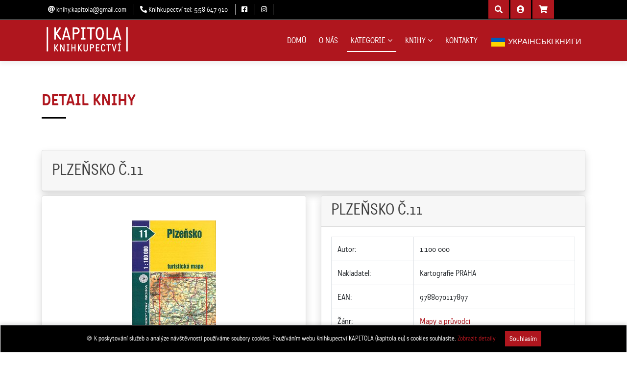

--- FILE ---
content_type: text/html; charset=UTF-8
request_url: https://www.kapitola.eu/kniha/plzensko-c-11-40091/
body_size: 64645
content:
<!-- adresa: plzensko-c-11-40091 // podsekce: kniha-->
<!DOCTYPE html>
<html prefix="og: https://ogp.me/ns#" lang="cs-cz">
<head>
<!-- Global site tag (gtag.js) - Google Analytics -->
<script async src="https://www.googletagmanager.com/gtag/js?id=UA-74311327-1"></script>
<script>
  window.dataLayer = window.dataLayer || [];
  function gtag(){dataLayer.push(arguments);}
  gtag('js', new Date());

  gtag('config', 'UA-74311327-1');
</script>

  <base href="https://www.kapitola.eu/" />
  <meta charset="utf-8">
  <title>PLZEŇSKO Č.11, 1:100 000 - Knihkupectví KAPITOLA Frýdek-Místek</title>
  <meta name="viewport"     content="width=device-width, initial-scale=1.0" name="viewport">
  <meta name="keywords"     content="Jan Becher, knihkupec, filozofie, knihy, online, knihkupectví,Mapy,a,průvodci,PLZEŇSKO,Č.11,1:100,000">
  <meta name="description"  content="Knihkupectví KAPITOLA Frýdek-Místek - kniha: PLZEŇSKO Č.11, autor: 1:100 000, Mapy a průvodci">
  <meta name="author"       content="Michal Kašpárek, www.ikasparek.cz">
  <meta name="robots"       content="index, follow, all">
  <meta name="googlebot"    content="archive,snippet">
  <meta name="seznambot"    content="all">

  <!-- Favicons -->
  <link href="https://www.kapitola.eu/soubory/kapitola-logo-144x144.png" rel="icon">
  <link href="https://www.kapitola.eu/soubory/kapitola-logo-144x144.png" rel="apple-touch-icon">

  <!-- SEO tools -->
  <link rel="canonical" href="https://www.kapitola.eu/kniha/plzensko-c-11-40091/" />
  <meta property="og:title"         content="PLZEŇSKO Č.11">
  <meta property="og:description"   content="Knihkupectví KAPITOLA Frýdek-Místek - kniha: PLZEŇSKO Č.11, autor: 1:100 000, Mapy a průvodci">
  <meta property="og:image"         content="https://vo.knizniweb.cz/i/lg/product/012/629/0126291.jpg">
  <meta property="og:url"           content="https://www.kapitola.eu/kniha/plzensko-c-11-40091/">
  <meta property="og:site_name"     content="Knihkupectví KAPITOLA, Frýdek-Místek">
  <meta property="og:type"          content="product">

  <!-- Google Fonts -->
  <link href="https://fonts.googleapis.com/css?family=Open+Sans:300,300i,400,400i,700,700i|Raleway:300,400,500,700,800|Montserrat:400,400i,500,500i,600,700&subset=latin-ext" rel="stylesheet">
  <link href="https://www.kapitola.eu/lib/katarine_fonts/font_katrine.css" rel="stylesheet">

  <!-- Custom Fonts -->
  <link rel="stylesheet" href="https://use.typekit.net/jxv5aou.css">

  <!-- Bootstrap CSS Soubor -->
  <link rel="stylesheet" href="https://cdn.jsdelivr.net/npm/bootstrap@4.6.1/dist/css/bootstrap.min.css" integrity="sha384-zCbKRCUGaJDkqS1kPbPd7TveP5iyJE0EjAuZQTgFLD2ylzuqKfdKlfG/eSrtxUkn" crossorigin="anonymous">
  <link rel="stylesheet" href="https://cdn.jsdelivr.net/npm/bootstrap-icons@1.10.2/font/bootstrap-icons.css">
  <link rel="stylesheet" href="css/bootstrap-migration.css">

  <!-- Knihovny CSS Files -->
  <link href="//www.kapitola.eu/lib/font-awesome/css/font-awesome.min.css" rel="stylesheet">
  <link href="//www.kapitola.eu/vendor/fontawesome-free-5/css/all.css" rel="stylesheet">
  <link href="https://www.kapitola.eu/lib/animate/animate.min.css" rel="stylesheet">
  <link href="https://www.kapitola.eu/lib/ionicons/css/ionicons.min.css" rel="stylesheet">
  <link href="https://maxst.icons8.com/vue-static/landings/line-awesome/line-awesome/1.3.0/css/line-awesome.min.css" rel="stylesheet">
  <link href="https://www.kapitola.eu/lib/owlcarousel/assets/owl.carousel.css" rel="stylesheet">
  <link href="https://www.kapitola.eu/lib/magnific-popup/magnific-popup.css" rel="stylesheet">
  <link href="https://www.kapitola.eu/lib/ionicons/css/ionicons.min.css" rel="stylesheet">

  <!-- Vlastní CSS -->
  <link href="https://www.kapitola.eu/css/custom.css?v=20260121125550" rel="stylesheet">
  <script src="https://ajax.googleapis.com/ajax/libs/jquery/3.6.0/jquery.min.js"></script>
</head>
<body id="body">
  <!--==========================
    Top Bar
  ============================-->
<!--  <section id="topbar" class="d-none d-lg-block p-0 fixed-top">-->
  <section id="topbar" class="d-block p-0 fixed-top">
    <div class="container clearfix row px-0 mx-0 mx-auto">
      <div class="social-links float-left py-2 px-0 ml-0 ml-md-3 col-6 col-md-7" id="topbar-kontakty">
        <a href="mailto:knihy.kapitola@gmail.com"><i class="fas fa-at"></i><span class="d-none d-sm-inline-block">&nbsp;knihy.kapitola@gmail.com</span></a>
        <a href="tel:00420558647910"><i class="fas fa-phone-alt"></i><span class="d-none d-sm-inline-block">&nbsp;Knihkupectví tel:  558 647 910</span></a>
<!--      </div>
      <div class="social-links float-left">-->
<!--        <a href="#" class="twitter"><i class="fab fa-twitter-square"></i></a> -->
        <a href="https://www.facebook.com/kapitola.eu" class="facebook" target="_blank"><i class="fab fa-facebook-square"></i></a>
        <a href="https://www.instagram.com/kapitola_knihkupectvi/" class="instagram" target="_blank"><i class="fab fa-instagram"></i></a>
      </div>
      <!--<div class="X_social-links float-right h-40px col-4 col-md-5 mt-3 mt-md-0 text-right">-->
      <div class="X_social-links float-right h-40px col-6 col-md-4 mt-3 mt-md-0 px-0 pr-2 pl-md-4 pr-md-0 text-right">
          <div id="search-down-tlacitko" class="btn btn-md btn-danger btn-danger-cust">
            <span class="icon"><i class="fas fa-search font-2em"></i></span>
            <div class="search-down-detail" id="search-down-detail">
              <form name="form_hledat_down" id="form_hledat_down" action="https://www.kapitola.eu/hledat/" method="get">
                <label for="hledej">Vyhledávání</label>
                <div class="input-group shadow-lg mb-3">
                  <input type="text" name="hledej" id="hledat" class="form-control border-secondary" placeholder="Sem napište co hledáte..." aria-label="Sem napište co hledáte..." aria-describedby="button-hledat">
                  <div class="input-group-append">
                    <button type="submit" class="btn btn-danger btn-danger-cust" type="button" id="button-hledat">HLEDAT</button>
                  </div>
                </div>
              </form>
            </div>
          </div>
            <a href="https://www.kapitola.eu/prihlasit/" id="userDropdown" class="btn btn-md btn-danger btn-danger-cust">
              <span class="icon"><div class="img-profile rounded-circle"><i class="fas fa-user-circle font-2em"></i></div></span>
            </a>
            <a href="https://www.kapitola.eu/kosik/" id="kosik-tlacitko" class="btn btn-md btn-danger btn-danger-cust">
                    <span class="icon"><i class="fa fa-shopping-cart font-2em"></i></span>


<!--            <a href="https://www.kapitola.eu/kosik/" id="kosik-tlacitko" class="btn btn-sm kosik-menu">
              <span class="img-profile rounded-circle"><i class="fa fa-shopping-cart font-2em"></i></span>
              <span class="mr-2 d-none d-lg-inline">KOŠÍK</span>-->
              <div class="kosik-detail" id="kosik-detail">
                            <div class="col-12 col-md-12 col-lg-12 alert alert-dark">
              Váš košík je zatím prázdný. Vyberte si knihu.
            </div>
              </div>
            </a>
                        <!--</div></div>-->

      </div>
    </div>
  </section>
  <!--==========================
    Header
  ============================-->
  <header id="header">
    <div class="container">

      <div id="logo" class="pull-left">
        <a href="https://www.kapitola.eu">
          <img src="https://www.kapitola.eu/soubory/kapitola_logo_white.png" alt="KNIHKUPECTVí KAPITOLA" title="KNIHKUPECTVí KAPITOLA" />
        </a>
      </div>

      <nav id="nav-menu-container">
        <ul class="nav-menu">
          <!--<li id="menu-home" class="menu-active"><a href="https://www.kapitola.eu">Domů</a></li>-->
          <li id="menu-home"><a href="https://www.kapitola.eu">DOMŮ</a></li>
          <li id="menu-onas"><a href="https://www.kapitola.eu/onas/">O NÁS</a></li>
          <li id="menu-kategorie" class="menu-has-children"><a href="">KATEGORIE</a>
            <ul class="row">
              <div class="col-sm-12 col-md-4 float-md-left">
                  <li id="menu-pod-kategorie0"><a href="https://www.kapitola.eu/kategorie/audioknihy/">Audioknihy</a></li>
                  <li id="menu-pod-kategorie1" class="menu-has-children"><a href="">Beletrie</a>
                      <ul class="row">
                          <div class="col-12 col-md-6 float-md-left">
                              <li><a href="https://www.kapitola.eu/kategorie/beletrie-beletrie-ceska/">Beletrie česká</a></li>
                              <li><a href="https://www.kapitola.eu/kategorie/beletrie-beletrie-zahranicni/">Beletrie zahraniční</a></li>
                              <li><a href="https://www.kapitola.eu/kategorie/beletrie-citaty-aforismy/">Citáty, aforismy</a></li>
                              <li><a href="https://www.kapitola.eu/kategorie/beletrie-divadelni-hra/">Divadelní hra</a></li>
                              <li><a href="https://www.kapitola.eu/kategorie/beletrie-dobrodruzna-beletrie/">Dobrodružná beletrie</a></li>
                              <li><a href="https://www.kapitola.eu/kategorie/beletrie-duchovni-beletrie/">Duchovní beletrie</a></li>
                              <li><a href="https://www.kapitola.eu/kategorie/beletrie-eseje/">Eseje</a></li>
                              <li><a href="https://www.kapitola.eu/kategorie/beletrie-fantasy/">Fantasy</a></li>
                              <li><a href="https://www.kapitola.eu/kategorie/beletrie-fejetony/">Fejetony</a></li>
                              <li><a href="https://www.kapitola.eu/kategorie/beletrie-historicke-romany/">Historické romány</a></li>
                              <li><a href="https://www.kapitola.eu/kategorie/beletrie-humor/">Humor</a></li>
                          </div>
                          <div class="col-12 col-md-6 float-md-left">
                              <li><a href="https://www.kapitola.eu/kategorie/beletrie-krimi-thrillery-napeti/">Krimi, thrillery, napětí</a></li>
                              <li><a href="https://www.kapitola.eu/kategorie/beletrie-lekarske-romany/">Lékařské romány</a></li>
                              <li><a href="https://www.kapitola.eu/kategorie/beletrie-literarni-reportaz/">Literární reportáž</a></li>
                              <li><a href="https://www.kapitola.eu/kategorie/beletrie-poezie/">Poezie</a></li>
                              <li><a href="https://www.kapitola.eu/kategorie/beletrie-povidky/">Povídky</a></li>
                              <li><a href="https://www.kapitola.eu/kategorie/beletrie-pro-zeny/">Pro ženy</a></li>
                              <li><a href="https://www.kapitola.eu/kategorie/beletrie-rozhovory/">Rozhovory</a></li>
                              <li><a href="https://www.kapitola.eu/kategorie/beletrie-sci-fi/">Sci-fi</a></li>
                              <li><a href="https://www.kapitola.eu/kategorie/beletrie-vesnicka-romance/">Vesnická romance</a></li>
                      </ul>
                  </li>
                  <li id="menu-pod-kategorie2"><a href="https://www.kapitola.eu/kategorie/casopisy/">Časopisy</a></li>
                  <li id="menu-pod-kategorie3"><a href="https://www.kapitola.eu/kategorie/cd-dvd-cd-rom/">CD, DVD, CD ROM</a></li>
                  <li id="menu-pod-kategorie4" class="menu-has-children"><a href="">Cestování</a>
                      <ul class="row">
                          <div class="col-12 col-md-6 float-md-left">
                              <li><a href="https://www.kapitola.eu/kategorie/cestovani-cestopisy/">Cestopisy</a></li>
                              <li><a href="https://www.kapitola.eu/kategorie/cestovani-obrazove-publikace/">Obrazové publikace</a></li>
                              <li><a href="https://www.kapitola.eu/kategorie/cestovani-pragensie/">Pragensie</a></li>
                              <li><a href="https://www.kapitola.eu/kategorie/cestovani-pruvodce/">Průvodce</a></li>
                      </ul>
                  </li>
                  <li id="menu-pod-kategorie5" class="menu-has-children"><a href="">Cizí jazyky</a>
                      <ul class="row">
                          <div class="col-12 col-md-6 float-md-left">
                              <li><a href="https://www.kapitola.eu/kategorie/cizi-jazyky-jazykove-prirucky/">Jazykové příručky</a></li>
                              <li><a href="https://www.kapitola.eu/kategorie/cizi-jazyky-slovniky/">Slovníky</a></li>
                      </ul>
                  </li>
                  <li id="menu-pod-kategorie6" class="menu-has-children"><a href="">Cizojazyčné knihy</a>
                      <ul class="row">
                          <div class="col-12 col-md-6 float-md-left">
                              <li><a href="https://www.kapitola.eu/kategorie/cizojazycne-knihy/">Cizojazyčné knihy</a></li>
                              <li><a href="https://www.kapitola.eu/kategorie/cizojazycne-knihy-bilingvni-knihy/">Bilingvní knihy</a></li>
                              <li><a href="https://www.kapitola.eu/kategorie/cizojazycne-knihy-slovenska-literatura/">Slovenská literatura</a></li>
                      </ul>
                  </li>
                  <li id="menu-pod-kategorie7" class="menu-has-children"><a href="">Doprava</a>
                      <ul class="row">
                          <div class="col-12 col-md-6 float-md-left">
                              <li><a href="https://www.kapitola.eu/kategorie/doprava-auto-moto/">Auto, moto</a></li>
                              <li><a href="https://www.kapitola.eu/kategorie/doprava-letectvi/">Letectví</a></li>
                              <li><a href="https://www.kapitola.eu/kategorie/doprava-zeleznice-vlaky/">Železnice, vlaky</a></li>
                      </ul>
                  </li>
                  <li id="menu-pod-kategorie8" class="menu-has-children"><a href="">Duchovní nauky</a>
                      <ul class="row">
                          <div class="col-12 col-md-6 float-md-left">
                              <li><a href="https://www.kapitola.eu/kategorie/duchovni-nauky/">Duchovní nauky</a></li>
                              <li><a href="https://www.kapitola.eu/kategorie/duchovni-nauky-buddhismus-zen/">Buddhismus, zen</a></li>
                              <li><a href="https://www.kapitola.eu/kategorie/duchovni-nauky-hinduismus/">Hinduismus</a></li>
                              <li><a href="https://www.kapitola.eu/kategorie/duchovni-nauky-judaismus/">Judaismus</a></li>
                              <li><a href="https://www.kapitola.eu/kategorie/duchovni-nauky-meditace-relaxa/">Meditace, relaxace</a></li>
                              <li><a href="https://www.kapitola.eu/kategorie/duchovni-nauky-samanismus-tolt/">Šamanismus</a></li>
                              <li><a href="https://www.kapitola.eu/kategorie/duchovni-nauky-taoismus/">Taoismus</a></li>
                      </ul>
                  </li>
                  <li id="menu-pod-kategorie9" class="menu-has-children"><a href="">Ekonomika</a>
                      <ul class="row">
                          <div class="col-12 col-md-6 float-md-left">
                              <li><a href="https://www.kapitola.eu/kategorie/ekonomika/">Ekonomika</a></li>
                              <li><a href="https://www.kapitola.eu/kategorie/ekonomika-management/">Management</a></li>
                              <li><a href="https://www.kapitola.eu/kategorie/ekonomika-marketing/">Marketing</a></li>
                              <li><a href="https://www.kapitola.eu/kategorie/ekonomika-personalistika-mzdy/">Personalistika, mzdy</a></li>
                              <li><a href="https://www.kapitola.eu/kategorie/ekonomika-ucetnictvi/">Účetnictví</a></li>
                      </ul>
                  </li>
                  <li id="menu-pod-kategorie10" class="menu-has-children"><a href="">Esoterika</a>
                      <ul class="row">
                          <div class="col-12 col-md-6 float-md-left">
                              <li><a href="https://www.kapitola.eu/kategorie/esoterika/">Esoterika</a></li>
                              <li><a href="https://www.kapitola.eu/kategorie/esoterika-alchymie-hermetismus/">Alchymie, hermetismus</a></li>
                              <li><a href="https://www.kapitola.eu/kategorie/esoterika-astrologie-horoskopy/">Astrologie, horoskopy</a></li>
                              <li><a href="https://www.kapitola.eu/kategorie/esoterika-cakry-aura-reiki/">Čakry, aura, reiki</a></li>
                              <li><a href="https://www.kapitola.eu/kategorie/esoterika-feng-suej/">Feng-šuej</a></li>
                              <li><a href="https://www.kapitola.eu/kategorie/esoterika-karty-vykladaci-knihy/">Karty vykládací a knihy</a></li>
                              <li><a href="https://www.kapitola.eu/kategorie/esoterika-kyvadlo/">Kyvadlo</a></li>
                              <li><a href="https://www.kapitola.eu/kategorie/esoterika-magie/">Magie</a></li>
                              <li><a href="https://www.kapitola.eu/kategorie/esoterika-minule-zivoty/">Minulé životy</a></li>
                              <li><a href="https://www.kapitola.eu/kategorie/esoterika-vesteni-chiromantie/">Věštění, chiromantie</a></li>
                      </ul>
                  </li>
                  <li id="menu-pod-kategorie11" class="menu-has-children"><a href="">Historie</a>
                      <ul class="row">
                          <div class="col-12 col-md-6 float-md-left">
                              <li><a href="https://www.kapitola.eu/kategorie/historie/">Historie</a></li>
                              <li><a href="https://www.kapitola.eu/kategorie/historie-druha-svetova-valka/">Druhá světová válka</a></li>
                              <li><a href="https://www.kapitola.eu/kategorie/historie-faleristika/">Faleristika</a></li>
                              <li><a href="https://www.kapitola.eu/kategorie/historie-genealogie/">Genealogie</a></li>
                              <li><a href="https://www.kapitola.eu/kategorie/historie-heraldika-vexilologie/">Heraldika, Vexilologie</a></li>
                              <li><a href="https://www.kapitola.eu/kategorie/historie-holokaust/">Holokaust</a></li>
                              <li><a href="https://www.kapitola.eu/kategorie/historie-komunismus/">Komunismus</a></li>
                              <li><a href="https://www.kapitola.eu/kategorie/historie-spionaz-mosad-cia/">Špionáž, Mosad, CIA</a></li>
                      </ul>
                  </li>
                  <li id="menu-pod-kategorie12" class="menu-has-children"><a href="">Hobby</a>
                      <ul class="row">
                          <div class="col-12 col-md-6 float-md-left">
                              <li><a href="https://www.kapitola.eu/kategorie/hobby-antistresove-omalovanky/">Antistresové omalovánky</a></li>
                              <li><a href="https://www.kapitola.eu/kategorie/hobby-bydleni/">Bydlení</a></li>
                              <li><a href="https://www.kapitola.eu/kategorie/hobby-chovatelstvi/">Chovatelství</a></li>
                              <li><a href="https://www.kapitola.eu/kategorie/hobby-filatelie/">Filatelie</a></li>
                              <li><a href="https://www.kapitola.eu/kategorie/hobby-fotografovani/">Fotografování</a></li>
                              <li><a href="https://www.kapitola.eu/kategorie/hobby-hadanky-hlavolamy/">Hádanky a hlavolamy</a></li>
                              <li><a href="https://www.kapitola.eu/kategorie/hobby-kresleni-malovani/">Kreslení, malování</a></li>
                              <li><a href="https://www.kapitola.eu/kategorie/hobby-krizovky-sudoku-osmismerky/">Křížovky, sudoku, osmisměrky</a></li>
                              <li><a href="https://www.kapitola.eu/kategorie/hobby-kucharky/">Kuchařky</a></li>
                              <li><a href="https://www.kapitola.eu/kategorie/hobby-kutilstvi/">Kutilství</a></li>
                              <li><a href="https://www.kapitola.eu/kategorie/hobby-moda-modeling-ucesy/">Móda, modeling, účesy</a></li>
                          </div>
                          <div class="col-12 col-md-6 float-md-left">
                              <li><a href="https://www.kapitola.eu/kategorie/hobby-modelarstvi/">Modelářství</a></li>
                              <li><a href="https://www.kapitola.eu/kategorie/hobby-numismatika/">Numismatika</a></li>
                              <li><a href="https://www.kapitola.eu/kategorie/hobby-pestitelstvi-zahrada/">Pěstitelství, zahrada</a></li>
                              <li><a href="https://www.kapitola.eu/kategorie/hobby-preziti-mezni-situace/">Přežití, mezní situace</a></li>
                              <li><a href="https://www.kapitola.eu/kategorie/hobby-rucni-prace-remesla/">Ruční práce, řemesla</a></li>
                              <li><a href="https://www.kapitola.eu/kategorie/hobby-sachy-a-jine-hry/">Šachy a jiné hry</a></li>
                              <li><a href="https://www.kapitola.eu/kategorie/hobby-sberatelstvi-starozitnosti/">Sběratelství, starožitnosti</a></li>
                              <li><a href="https://www.kapitola.eu/kategorie/hobby-tvurci-psani-grafologie/">Tvůrčí psaní, grafologie</a></li>
                      </ul>
                  </li>
                  <li id="menu-pod-kategorie13"><a href="https://www.kapitola.eu/kategorie/hry-hracky/">Hry, hračky</a></li>
                  <li id="menu-pod-kategorie14" class="menu-has-children"><a href="">Hudebniny</a>
                      <ul class="row">
                          <div class="col-12 col-md-6 float-md-left">
                              <li><a href="https://www.kapitola.eu/kategorie/hudebniny-noty-muzikologie/">Noty, Muzikologie</a></li>
                              <li><a href="https://www.kapitola.eu/kategorie/hudebniny-zpevniky/">Zpěvníky</a></li>
                      </ul>
                  </li>
                  <li id="menu-pod-kategorie15"><a href="https://www.kapitola.eu/kategorie/komiksy-mangy-graficke-romany/">Komiksy, mangy, grafické romány</a></li>
              </div>
              <div class="col-sm-12 col-md-4 float-md-left">
                  <li id="menu-pod-kategorie16"><a href="https://www.kapitola.eu/kategorie/lekarska-literatura/">Lékařská literatura</a></li>
                  <li id="menu-pod-kategorie17"><a href="https://www.kapitola.eu/kategorie/mapy-a-pruvodci/">Mapy a průvodci</a></li>
                  <li id="menu-pod-kategorie18"><a href="https://www.kapitola.eu/kategorie/mapy-atlasy-navigace/">Mapy, atlasy, navigace</a></li>
                  <li id="menu-pod-kategorie19"><a href="https://www.kapitola.eu/kategorie/mytologie-baje-a-povesti/">Mytologie, báje a pověsti</a></li>
                  <li id="menu-pod-kategorie20" class="menu-has-children"><a href="">Náboženství</a>
                      <ul class="row">
                          <div class="col-12 col-md-6 float-md-left">
                              <li><a href="https://www.kapitola.eu/kategorie/nabozenstvi-bible-a-biblicke-pribehy/">Bible a biblické příběhy</a></li>
                              <li><a href="https://www.kapitola.eu/kategorie/nabozenstvi-teologie-krestanstvi/">Teologie, křesťanství</a></li>
                      </ul>
                  </li>
                  <li id="menu-pod-kategorie21" class="menu-has-children"><a href="">Osobní rozvoj</a>
                      <ul class="row">
                          <div class="col-12 col-md-6 float-md-left">
                              <li><a href="https://www.kapitola.eu/kategorie/osobni-rozvoj/">Osobní rozvoj</a></li>
                              <li><a href="https://www.kapitola.eu/kategorie/osobni-rozvoj-bohatstvi/">Bohatství</a></li>
                              <li><a href="https://www.kapitola.eu/kategorie/osobni-rozvoj-komunikace/">Komunikace</a></li>
                              <li><a href="https://www.kapitola.eu/kategorie/osobni-rozvoj-pamet-a-iq/">Paměť a IQ</a></li>
                      </ul>
                  </li>
                  <li id="menu-pod-kategorie22" class="menu-has-children"><a href="">Ostatní</a>
                      <ul class="row">
                          <div class="col-12 col-md-6 float-md-left">
                              <li><a href="https://www.kapitola.eu/kategorie/ostatni/">Ostatní</a></li>
                      </ul>
                  </li>
                  <li id="menu-pod-kategorie23" class="menu-has-children"><a href="">Papírnictví</a>
                      <ul class="row">
                          <div class="col-12 col-md-6 float-md-left">
                              <li><a href="https://www.kapitola.eu/kategorie/papirnictvi-diare/">Diáře</a></li>
                              <li><a href="https://www.kapitola.eu/kategorie/papirnictvi-kalendare/">Kalendáře</a></li>
                              <li><a href="https://www.kapitola.eu/kategorie/papirnictvi-omalovanky-vystrihovanky/">Omalovánky, vystřihovánky</a></li>
                              <li><a href="https://www.kapitola.eu/kategorie/papirnictvi-papirnictvi/">Papírnictví</a></li>
                              <li><a href="https://www.kapitola.eu/kategorie/papirnictvi-pohlednice-blahoprani/">Pohlednice, blahopřání</a></li>
                              <li><a href="https://www.kapitola.eu/kategorie/papirnictvi-tasky/">Tašky</a></li>
                              <li><a href="https://www.kapitola.eu/kategorie/papirnictvi-zalozky/">Záložky</a></li>
                      </ul>
                  </li>
                  <li id="menu-pod-kategorie24" class="menu-has-children"><a href="">Politika</a>
                      <ul class="row">
                          <div class="col-12 col-md-6 float-md-left">
                              <li><a href="https://www.kapitola.eu/kategorie/politika-islamismus-terorismus/">Islamismus</a></li>
                              <li><a href="https://www.kapitola.eu/kategorie/politika-orient-blizky-vychod/">Orient, Blízký východ</a></li>
                              <li><a href="https://www.kapitola.eu/kategorie/politika-politologie/">Politologie</a></li>
                      </ul>
                  </li>
                  <li id="menu-pod-kategorie25" class="menu-has-children"><a href="">Populárně naučná</a>
                      <ul class="row">
                          <div class="col-12 col-md-6 float-md-left">
                              <li><a href="https://www.kapitola.eu/kategorie/popularne-naucna/">Populárně naučná</a></li>
                              <li><a href="https://www.kapitola.eu/kategorie/popularne-naucna-dospivani/">Dospívání</a></li>
                              <li><a href="https://www.kapitola.eu/kategorie/popularne-naucna-encyklopedie/">Encyklopedie</a></li>
                              <li><a href="https://www.kapitola.eu/kategorie/popularne-naucna-etiketa/">Etiketa</a></li>
                              <li><a href="https://www.kapitola.eu/kategorie/popularne-naucna-partnerske-vztahy/">Partnerské vztahy</a></li>
                              <li><a href="https://www.kapitola.eu/kategorie/popularne-naucna-preziti/">Přežití</a></li>
                              <li><a href="https://www.kapitola.eu/kategorie/popularne-naucna-zahady-tajemstvi-ufo/">Záhady, tajemství, UFO</a></li>
                      </ul>
                  </li>
                  <li id="menu-pod-kategorie26"><a href="https://www.kapitola.eu/kategorie/pravo-zakony/">Právo, zákony</a></li>
                  <li id="menu-pod-kategorie27" class="menu-has-children"><a href="">Příroda</a>
                      <ul class="row">
                          <div class="col-12 col-md-6 float-md-left">
                              <li><a href="https://www.kapitola.eu/kategorie/priroda/">Příroda</a></li>
                              <li><a href="https://www.kapitola.eu/kategorie/priroda-hmyz/">Hmyz</a></li>
                              <li><a href="https://www.kapitola.eu/kategorie/priroda-mineralogie-kameny/">Mineralogie, kameny</a></li>
                              <li><a href="https://www.kapitola.eu/kategorie/priroda-myslivost/">Myslivost</a></li>
                              <li><a href="https://www.kapitola.eu/kategorie/priroda-ptaci/">Ptáci</a></li>
                              <li><a href="https://www.kapitola.eu/kategorie/priroda-ryby-rybareni/">Ryby, rybaření</a></li>
                      </ul>
                  </li>
                  <li id="menu-pod-kategorie28" class="menu-has-children"><a href="">Přírodní vědy</a>
                      <ul class="row">
                          <div class="col-12 col-md-6 float-md-left">
                              <li><a href="https://www.kapitola.eu/kategorie/prirodni-vedy/">Přírodní vědy</a></li>
                              <li><a href="https://www.kapitola.eu/kategorie/prirodni-vedy-ekologie/">Ekologie</a></li>
                              <li><a href="https://www.kapitola.eu/kategorie/prirodni-vedy-fyzika/">Fyzika</a></li>
                              <li><a href="https://www.kapitola.eu/kategorie/prirodni-vedy-matematika/">Matematika</a></li>
                              <li><a href="https://www.kapitola.eu/kategorie/prirodni-vedy-mozek-neuroveda/">Mozek, neurověda</a></li>
                              <li><a href="https://www.kapitola.eu/kategorie/prirodni-vedy-vesmir/">Vesmír</a></li>
                      </ul>
                  </li>
                  <li id="menu-pod-kategorie29" class="menu-has-children"><a href="">Pro děti a mládež</a>
                      <ul class="row">
                          <div class="col-12 col-md-6 float-md-left">
                              <li><a href="https://www.kapitola.eu/kategorie/pro-deti-a-mladez/">Pro děti a mládež</a></li>
                              <li><a href="https://www.kapitola.eu/kategorie/pro-deti-a-mladez-fantasy-ya/">Fantasy, YA</a></li>
                      </ul>
                  </li>
                  <li id="menu-pod-kategorie30" class="menu-has-children"><a href="">Pro děti</a>
                      <ul class="row">
                          <div class="col-12 col-md-6 float-md-left">
                              <li><a href="https://www.kapitola.eu/kategorie/pro-deti-gamebooky/">Gamebooky</a></li>
                              <li><a href="https://www.kapitola.eu/kategorie/pro-deti-naucna/">Naučná</a></li>
                              <li><a href="https://www.kapitola.eu/kategorie/pro-deti-pohadky/">Pohádky</a></li>
                              <li><a href="https://www.kapitola.eu/kategorie/pro-deti-tvoreni/">Tvoření</a></li>
                      </ul>
                  </li>
              </div>
              <div class="col-sm-12 col-md-4 float-md-left">
                  <li id="menu-pod-kategorie31"><a href="https://www.kapitola.eu/kategorie/regionalni-literatura/">Regionální literatura</a></li>
                  <li id="menu-pod-kategorie32" class="menu-has-children"><a href="">Rodina</a>
                      <ul class="row">
                          <div class="col-12 col-md-6 float-md-left">
                              <li><a href="https://www.kapitola.eu/kategorie/rodina-pece-o-dite/">Péče o dítě</a></li>
                              <li><a href="https://www.kapitola.eu/kategorie/rodina-rodicovstvi-vychova/">Rodičovství, výchova</a></li>
                              <li><a href="https://www.kapitola.eu/kategorie/rodina-sex-erotika-tantra/">Sex, erotika, tantra</a></li>
                              <li><a href="https://www.kapitola.eu/kategorie/rodina-tehotenstvi-porod/">Těhotenství, porod</a></li>
                              <li><a href="https://www.kapitola.eu/kategorie/rodina-vychova-vzdelavani/">Výchova, vzdělávání</a></li>
                      </ul>
                  </li>
                  <li id="menu-pod-kategorie33"><a href="https://www.kapitola.eu/kategorie/rok-narozeni/">Rok narození</a></li>
                  <li id="menu-pod-kategorie34" class="menu-has-children"><a href="">Společenské vědy</a>
                      <ul class="row">
                          <div class="col-12 col-md-6 float-md-left">
                              <li><a href="https://www.kapitola.eu/kategorie/spolecenske-vedy/">Společenské vědy</a></li>
                              <li><a href="https://www.kapitola.eu/kategorie/spolecenske-vedy-antropologie/">Antropologie</a></li>
                              <li><a href="https://www.kapitola.eu/kategorie/spolecenske-vedy-ekonomie/">Ekonomie</a></li>
                              <li><a href="https://www.kapitola.eu/kategorie/spolecenske-vedy-filosofie/">Filosofie</a></li>
                              <li><a href="https://www.kapitola.eu/kategorie/spolecenske-vedy-jazykoveda/">Jazykověda</a></li>
                              <li><a href="https://www.kapitola.eu/kategorie/spolecenske-vedy-kriminalistika/">Kriminalistika</a></li>
                              <li><a href="https://www.kapitola.eu/kategorie/spolecenske-vedy-literarni-vedy/">Literární vědy</a></li>
                              <li><a href="https://www.kapitola.eu/kategorie/spolecenske-vedy-pedagogika/">Pedagogika</a></li>
                              <li><a href="https://www.kapitola.eu/kategorie/spolecenske-vedy-psych-pedago/">Psychologie, Pedagogika</a></li>
                              <li><a href="https://www.kapitola.eu/kategorie/spolecenske-vedy-psychologie/">Psychologie</a></li>
                              <li><a href="https://www.kapitola.eu/kategorie/spolecenske-vedy-religionistika/">Religionistika</a></li>
                          </div>
                          <div class="col-12 col-md-6 float-md-left">
                              <li><a href="https://www.kapitola.eu/kategorie/spolecenske-vedy-sociologie/">Sociologie</a></li>
                              <li><a href="https://www.kapitola.eu/kategorie/spolecenske-vedy-zurnalistika/">Žurnalistika</a></li>
                      </ul>
                  </li>
                  <li id="menu-pod-kategorie35" class="menu-has-children"><a href="">Sport</a>
                      <ul class="row">
                          <div class="col-12 col-md-6 float-md-left">
                              <li><a href="https://www.kapitola.eu/kategorie/sport/">Sport</a></li>
                              <li><a href="https://www.kapitola.eu/kategorie/sport-behani/">Běhání</a></li>
                              <li><a href="https://www.kapitola.eu/kategorie/sport-cviceni-posilovani-zad/">Cvičení, posilování, zád</a></li>
                              <li><a href="https://www.kapitola.eu/kategorie/sport-cyklistika/">Cyklistika</a></li>
                              <li><a href="https://www.kapitola.eu/kategorie/sport-fotbal/">Fotbal</a></li>
                              <li><a href="https://www.kapitola.eu/kategorie/sport-golf/">Golf</a></li>
                              <li><a href="https://www.kapitola.eu/kategorie/sport-hokej/">Hokej</a></li>
                              <li><a href="https://www.kapitola.eu/kategorie/sport-horolezectvi/">Horolezectví</a></li>
                              <li><a href="https://www.kapitola.eu/kategorie/sport-joga-tai-chi-bojova-umeni/">Jóga, tai-chi, bojová umění</a></li>
                              <li><a href="https://www.kapitola.eu/kategorie/sport-tenis/">Tenis</a></li>
                      </ul>
                  </li>
                  <li id="menu-pod-kategorie36" class="menu-has-children"><a href="">Technika</a>
                      <ul class="row">
                          <div class="col-12 col-md-6 float-md-left">
                              <li><a href="https://www.kapitola.eu/kategorie/technika/">Technika</a></li>
                              <li><a href="https://www.kapitola.eu/kategorie/technika-pocitacova-literatura/">Počítačová literatura</a></li>
                              <li><a href="https://www.kapitola.eu/kategorie/technika-zbrane/">Zbraně</a></li>
                      </ul>
                  </li>
                  <li id="menu-pod-kategorie37" class="menu-has-children"><a href="">Učebnice</a>
                      <ul class="row">
                          <div class="col-12 col-md-6 float-md-left">
                              <li><a href="https://www.kapitola.eu/kategorie/ucebnice/">Učebnice</a></li>
                              <li><a href="https://www.kapitola.eu/kategorie/ucebnice-anglictina/">Angličtina</a></li>
                              <li><a href="https://www.kapitola.eu/kategorie/ucebnice-cesky-jazyk/">Český jazyk</a></li>
                              <li><a href="https://www.kapitola.eu/kategorie/ucebnice-chemie/">Chemie</a></li>
                              <li><a href="https://www.kapitola.eu/kategorie/ucebnice-dejepis/">Dějepis</a></li>
                              <li><a href="https://www.kapitola.eu/kategorie/ucebnice-francouzstina/">Učebnice-Francouzština</a></li>
                              <li><a href="https://www.kapitola.eu/kategorie/ucebnice-fyzika/">Fyzika</a></li>
                              <li><a href="https://www.kapitola.eu/kategorie/ucebnice-matematika/">Matematika</a></li>
                              <li><a href="https://www.kapitola.eu/kategorie/ucebnice-nemcina/">Němčina</a></li>
                              <li><a href="https://www.kapitola.eu/kategorie/ucebnice-prirodopis/">Přírodopis</a></li>
                              <li><a href="https://www.kapitola.eu/kategorie/ucebnice-rustina/">Ruština</a></li>
                          </div>
                          <div class="col-12 col-md-6 float-md-left">
                              <li><a href="https://www.kapitola.eu/kategorie/ucebnice-spanelstina/">Španělština</a></li>
                              <li><a href="https://www.kapitola.eu/kategorie/ucebnice-zemepis-vlastiveda/">Zeměpis a Vlastivěda</a></li>
                      </ul>
                  </li>
                  <li id="menu-pod-kategorie38"><a href="https://www.kapitola.eu/kategorie/ukrajinske-knihy/"><img src="https://www.kapitola.eu/soubory/ukraine-flag.png" alt="UKRAJINA" />&nbsp;Ukrajinské knihy</a></li>
                  <li id="menu-pod-kategorie39" class="menu-has-children"><a href="">Umění</a>
                      <ul class="row">
                          <div class="col-12 col-md-6 float-md-left">
                              <li><a href="https://www.kapitola.eu/kategorie/umeni-architektura/">Architektura</a></li>
                              <li><a href="https://www.kapitola.eu/kategorie/umeni-dejiny-umeni/">Dějiny umění</a></li>
                              <li><a href="https://www.kapitola.eu/kategorie/umeni-divadlo-teatrologie/">Divadlo, teatrologie</a></li>
                              <li><a href="https://www.kapitola.eu/kategorie/umeni-film/">Film</a></li>
                              <li><a href="https://www.kapitola.eu/kategorie/umeni-fotografie/">Fotografie</a></li>
                              <li><a href="https://www.kapitola.eu/kategorie/umeni-malirstvi-socharstvi/">Malířství & sochařství</a></li>
                              <li><a href="https://www.kapitola.eu/kategorie/umeni-pismo/">Písmo</a></li>
                              <li><a href="https://www.kapitola.eu/kategorie/umeni-typografie/">Typografie</a></li>
                      </ul>
                  </li>
                  <li id="menu-pod-kategorie40"><a href="https://www.kapitola.eu/kategorie/vojenstvi/">Vojenství</a></li>
                  <li id="menu-pod-kategorie41" class="menu-has-children"><a href="">Zdraví</a>
                      <ul class="row">
                          <div class="col-12 col-md-6 float-md-left">
                              <li><a href="https://www.kapitola.eu/kategorie/zdravi-alternativni-medicina/">Alternativní medicína</a></li>
                              <li><a href="https://www.kapitola.eu/kategorie/zdravi-diety-zdrava-vyziva/">Diety, zdravá výživa</a></li>
                              <li><a href="https://www.kapitola.eu/kategorie/zdravi-masaze/">Masáže</a></li>
                      </ul>
                  </li>
              </div>
                  <li id="menu-pod-kategorie42"><a href="https://www.kapitola.eu/kategorie/zemedelstvi/">Zemědělství</a></li>
                  <li id="menu-pod-kategorie43"><a href="https://www.kapitola.eu/kategorie/zivotopisy-osobnosti-memoary/">Osobnosti, memoáry</a></li>
            </ul><!--            <ul>
              <li><a href="#">Beletrie</a></li>
              <li><a href="#">Světová</a></li>
            </ul>-->
          </li>
          <li id="menu-knihy" class="menu-has-children"><a href="#">KNIHY</a>
            <ul style="">
              <li id="menu-novinky" class="animate-link"><a href="https://www.kapitola.eu/novinky/">NOVINKY</a></li>
              <li id="menu-bestsellery" class="animate-link"><a href="https://www.kapitola.eu/bestsellery/">BESTSELLERY</a></li>
              <li id="menu-akceslevy" class="animate-link"><a href="https://www.kapitola.eu/akce-slevy/">ZLEVNĚNÉ KNIHY</a></li>
              <li id="menu-akceslevy" class="animate-link"><a href="https://www.kapitola.eu/specialni-nabidka/">SPECIÁLNÍ NABÍDKA&nbsp;<i class="fas fa-crown"></i></a></li>
            </ul>
          </li>
          <li id="menu-kontakty"><a href="https://www.kapitola.eu/kontakt/">KONTAKTY</a></li>
          <li id="menu-kategorie-ua">
            <a href="https://www.kapitola.eu/kategorie/ukrajinske-knihy/">
              <img src="https://www.kapitola.eu/soubory/ukraine-flag.png" alt="UKRAJINA" />&nbsp;Українські книги
            </a>
          </li>

        </ul>
      </nav><!-- #nav-menu-container -->
    </div>
  </header><!-- #header -->

  <main id="main">
    <!--==========================
      Sekce Detail knihy
    ============================-->
    <!--<section id="about" class="wow fadeInUp" style="background: #FEF9E4;">-->
    <section id="about" class="Xwow XfadeInUp">
      <div class="container">
        <div class="section-header">
          <h2>DETAIL KNIHY</h2>
<!--          <p>Všechny informace o</p>-->
        </div>
        <div></div>
<!--        <div class="owl-carousel about-carousel">-->
        <!--        </div>-->
        <div class="row mt-md-5">

              <div class="col-12 mb-sm-2 mt-md-3 mb-md-2">
                <div class="card shadow">
                  <div class="card-header">
                    <div class="pt-2 pb-1 h2">PLZEŇSKO Č.11</div>
                  </div>
                </div>
              </div>

              <div class="col-sm-12 col-md-6 mb-sm-2 mb-md-4">
                <div class="card shadow" id="panel-1">
                  <div class="card-body">
                    <p class="card-text">
                      <div class=" text-center">
                        <img src="https://vo.knizniweb.cz/i/lg/product/012/629/0126291.jpg" class="img-fluid kniha-img mx-auto" style="max-height: 50vh;" alt="PLZEŇSKO Č.11" >
                      </div>
                    </p>
                  </div>
                                  </div>
              </div>

              <div class="col-sm-12 col-md-6 mb-sm-2 mb-md-4">
                <div class="card shadow" id="panel-2">
                  <div class="card-header py-md-2">
                    <div class="h2">PLZEŇSKO Č.11</div>
                  </div>
                  <div class="card-body">
                    <table class="table table-bordered">
                      <tbody>
                        <tr><td>Autor:</td>       <td>1:100 000</td></tr>
                        <tr><td>Nakladatel:</td>  <td>Kartografie PRAHA</td></tr>
                        <tr><td>EAN:</td>         <td>9788070117897</td></tr>
                        <tr><td>Žánr:</td>        <td><a href="https://www.kapitola.eu/kategorie/mapy-a-pruvodci/">Mapy a průvodci</a></td></tr>
                        <tr><td>Rok vydání:</td>  <td>Neuvedeno</td></tr>
                        <tr><td>Stav:</td>        <td class="text-success">Skladem</td></tr>

                        <tr><td>CENA:</td>         <td class="h3"><strong>20&nbsp;Kč</strong></td></tr>
                        <tr><td></td>         <td>
                          <form action="?akce=doKosiku" method="post" name="dokosiku" id="dokosiku">
                            <input type="hidden" name="kniha_id"      value="40091">
                            <input type="hidden" name="kniha_nazev"   value="PLZEŇSKO Č.11">
                            <input type="hidden" name="kniha_kusy"    value="1">
                            <input type="hidden" name="kniha_cena"    value="20">
                            <input type="hidden" name="kniha_ean"     value="9788070117897">
                            <button class="btn btn-danger-cust btn-md float-right px-5" type="submit" name="koupit" value="koupit"><strong>Do košíku</strong></button>
                          </form>
                        </td></tr>


                      </tbody>
                    </table>
                  </div>
                </div>
              </div>

              <div class="col-12 mb-sm-2 mb-md-5">
                <div class="card shadow">
                  <div class="card-header">
                    Anotace
                  </div>
                  <div class="card-body">
                    <p class="card-text">
                      Titul z edice turistických map v měřítku 1 : 100 000 je věnován oblasti v okolí Plzně, severní hranici tvoří Horní Slavkov a Kněževes, k jihu mapa sahá až k Horšovskému Týnu. Míříte-li na dovolenou do Plzně, neměla by mapa chybět ve vašem cestovním zavazadle. Mapová stana obsahuje kromě podrobného turistického obsahu a značených turistických a cykloturistických tras také zákres Turistických známkových míst. Mapy jsou kvalitně zpracovány a mají pěkný design. Na zadní straně mapy najdete popis většiny významnějších lokalit včetně několika fotografií, seznam Turistických známkových míst a další praktické informace. Na vložené skládačce je podrobná kilometráž turistických značených tras.                    </p>
                  </div>
                </div>
              </div>


        </div>

      </div>
    </section><!-- #Detail knihy -->
    <script>
      $(document).ready(function() {
        $("#menu-kategorie").addClass("menu-active");
        if($("#panel-2").height() < 590) {
          $("#panel-1").height(590);
          $("#panel-2").height(590);
        } else {
          $("#panel-1").height($("#panel-2").height());
        }
      });
    </script>    <!--==========================
      Sekce Rychlý Kontakt
    ============================-->
    <section id="contact" class="wow fadeInUp">
      <div class="container">
        <div class="section-header">
          <h2>Kontaktujte nás</h2>
          <p>Nejrychlejší cesta, případně využijte odkaz <a href="https://www.kapitola.eu/kontakt/" class="odkaz-dotted">KONTAKTY</a>.</p>
        </div>

        <div class="row contact-info">

          <div class="col-md-4 contact-card">
            <div class="contact-address">
              <i class="ion-ios-location-outline"></i>
              <h3>Adresa</h3>
              <address><a href="https://goo.gl/maps/p8UCCtudhjFanqVp6" target="_blank" class="stretched-link">Hlavní třída 107<br> 738 01 Frýdek-Místek</a></address>
            </div>
          </div>

          <div class="col-md-4 contact-card px-0">
            <div class="contact-phone">
              <i class="ion-ios-telephone-outline"></i>
              <h3>Telefon</h3>
              <p><a href="tel:00420558647910" class="stretched-link">(+420) 558 647 910</a></p>
            </div>
          </div>

          <div class="col-md-4 contact-card">
            <div class="contact-email">
              <i class="ion-ios-email-outline"></i>
              <h3>E-mail</h3>
              <p><a href="mailto:knihy.kapitola@gmail.com" class="stretched-link">knihy.kapitola@gmail.com</a></p>
            </div>
          </div>

        </div>
      </div>

      <div class="container mb-4">
        <iframe src="https://maps.googleapis.com/maps/embed?pb=!1m18!1m12!1m3!1d2581.93680883422!2d18.339556315935493!3d49.6743289793758!2m3!1f0!2f0!3f0!3m2!1i1024!2i768!4f13.1!3m3!1m2!1s0x4713f726c77b9a15%3A0x52389870cdf9d485!2sKAPITOLA%20knihkupectv%C3%AD!5e0!3m2!1scs!2scz!4v1605735127881!5m2!1scs!2scz" width="100%" height="600" frameborder="0" style="border:0;" allowfullscreen="" aria-hidden="false" tabindex="0"></iframe>      </div>
    </section><!-- #Rychlý Kontakt -->

    <!--==========================
      Sekce Tým - osoby
    ============================-->
    <!-- #Tým - osoby -->

  </main>

  <!--==========================
    Footer
  ============================-->
  <footer id="footer" class="container-fluid bg-black pt-5 mt-5">
    <div class="container">
      <div class="row">
        <div class="col-md-6">
          <div class="row">
            <div class="col-md-7 ">
              <div class="logo-part">
                <!--<img src="https://i.ibb.co/sHZz13b/logo.png" class="w-50 logo-footer" >-->
                <h2>Knihkupectví KAPITOLA</h2>
                <div class="h4 mb-3"><br></div>
                <div class="h6 mb-3">Hlavní třída 107<br> 738 01 Frýdek-Místek</div>
                Po - Pá:&nbsp;&nbsp;&nbsp;&nbsp;&nbsp;&nbsp;8:00 – 18:00 hodin<br>
So:&nbsp;&nbsp;&nbsp;&nbsp;&nbsp;&nbsp;&nbsp;&nbsp;&nbsp;&nbsp;&nbsp;&nbsp;&nbsp;&nbsp;8:00 – 12:00 hodin                              </div>
            </div>
            <div class="col-md-5 px-4">
              <h6> O nákupu</h6>
              <div class="row ">
                <div class="col-md-12">
                  <ul>
                                        <li> <a href="obchodni-podminky"> Obchodní podmínky</a> </li>
                    <li> <a href="obchodni-podminky#payment"> Platební způsoby</a> </li>
                    <li> <a href="obchodni-podminky#delivery"> Způsob dopravy</a> </li>
                    <li> <a href="obchodni-podminky#complaint"> Reklamace</a> </li>
                    <li> <a href="" data-toggle="modal" data-target="#myDialog" data-whatever="Ochrana osobních údjů - GDPR" data-adresa="https://www.kapitola.eu/file/ochrana-udaju-dialog.php"> GDPR a Ochrana</a> </li>
                    <li> <a href="https://www.kapitola.eu/registrace/"> Registrace&nbsp;<i class="fas fa-angle-double-right zluta"></i></a> </li>
                  </ul>
                </div>
              </div>
            </div>
          </div>
        </div>

        <div class="col-md-6 pl-md-5">
          <div class="row">
            <div class="col-md-6 px-4">
              <h6> Navigace</h6>
              <div class="row ">
                <div class="col-md-12">
                  <ul>
                    <li> <a href="https://www.kapitola.eu/onas/"> O nás</a> </li>
                    <li> <a href="https://www.kapitola.eu/novinky/"> Novinky</a> </li>
                    <li> <a href="https://www.kapitola.eu/bestsellery/"> Bestsellery</a> </li>
                    <li> <a href="https://www.kapitola.eu/kontakt/"> Kontakty</a> </li>
                  </ul>
                </div>
              </div>
            </div>
            <div class="col-md-6 ">
              <h6> Aktuálně</h6>
              <div class="social">
                <a href="https://www.facebook.com/kapitola.eu"><i class="fab fa-facebook-square text-secondary"></i></a>
                <a href="https://www.instagram.com/kapitola_knihkupectvi/"><i class="fab fa-instagram text-secondary"></i></a>
              </div>

              <p>&nbsp;</p>
            </div>
          </div>
        </div>
      </div>
    </div>
    <hr>
    <div class="container text-secondary creator">
      <div class="copyright">
        &copy;&nbsp;Copyright <strong>Michal&nbsp;Kašpárek</strong>
      </div>
      <div class="credits text-secondary">
        <i class="fas fa-code"></i>&nbsp;&nbsp;with&nbsp;&nbsp;<i class="fas fa-heart"></i>&nbsp;&nbsp;by&nbsp;&nbsp;<a href="https://www.ikasparek.cz" class="text-secondary">www.ikasparek.cz</a>
      </div>
    </div>
    <div class="text-secondary creator" style="height: 209px; width: 100%; background: url(https://www.kapitola.eu/soubory/kapitola_knizky_bg.png) repeat-x;">&nbsp;

    </div>
  </footer><!-- #footer --><!-- MODALNI OKNA ZACATEK -->

              <!-- Modal #myDialog -->
              <div class="modal fade" id="myDialog" role="dialog" tabindex="-1" arialabeledby="purchaseLabel" aria-hidden="true">
                <div class="modal-dialog modal-xl" role="document">
                  <div class="modal-content">
                    <div class="modal-header">
                      <h4 class="modal-title" id="purchaseLabel">Detail</h4>
                      <button type="button" class="close" data-dismiss="modal" aria-hidden="true" aria-label="Zavřít">&times;</button>
                    </div>
                    <div class="modal-body">
                      <iframe frameborder="0" style="width: 100%; min-height: 500px;"></iframe>
                    </div>
                    <div class="modal-footer">
                      <button type="button" class="btn btn-secondary" data-dismiss="modal">Zavřít</button>
                    </div>
                  </div>
                </div>
              </div>
              <!-- Konec #myDialog -->


              <!-- Modal #myModal -->
              <div class="modal fade" id="myModal" role="dialog" tabindex="-1" arialabeledby="purchaseLabel2" aria-hidden="true">
                <div class="modal-dialog">
                  <div class="modal-content">
                    <div class="modal-header">
                      <h4 class="modal-title" id="purchaseLabel2">Upozornění</h4>
                      <button type="button" class="close" data-dismiss="modal" aria-hidden="true" aria-label="Zavřít">&times;</button>
                    </div>
                    <div class="modal-body">
                      <p id="modal-obsah">&hellip;</p>
                    </div>
                    <div class="modal-footer">
                      <button type="button" class="btn btn-danger-cust d-none" id="btnMySmazat"  data-dismiss="modal">Smazat</button>
                      <button type="button" class="btn btn-secondary" id="btnMyZavrit" data-dismiss="modal">Zavřít</button>
                    </div>
                  </div>
                </div>
              </div><!-- Konec #myModal -->

              <!-- Modal #senfMail -->
              <div class="modal fade" id="senfMail" role="dialog" tabindex="-1" arialabeledby="senfMailLabel" aria-hidden="true">
                <div class="modal-dialog">
                  <div class="modal-content">
                    <div class="modal-header">
                      <h4 class="modal-title" id="senfMailLabel">Odesílání zprávy</h4>
                      <button type="button" class="close" data-dismiss="modal" aria-hidden="true" aria-label="Zavřít">&times;</button>
                    </div>
                    <div class="modal-body">
                      <p id="modal-obsah"><h3>Vaše zpráva byla odeslána. Děkujeme.</h3></p>
                    </div>
                    <div class="modal-footer">
                      <button type="button" class="btn btn-secondary" data-dismiss="modal">Zavřít</button>
                    </div>
                  </div>
                </div>
              </div><!-- Konec #senfMail -->

              <!-- Modal dotazKniha -->
              <div class="modal fade" id="dotazKniha" role="dialog" tabindex="-1" arialabeledby="dotazKnihaLabel" aria-hidden="true">
                <div class="modal-dialog">
                  <div class="modal-content">
                    <div class="modal-header">
                      <h4 class="modal-title" id="dotazKnihaLabel">Odesílání zprávy</h4>
                      <button type="button" class="close" data-dismiss="modal" aria-hidden="true" aria-label="Zavřít">&times;</button>
                    </div>
                    <div class="modal-body">
                      <p id="modal-obsah"><h3>Dotaz na knihu</h3></p>
                    </div>
                    <div class="modal-footer">
                      <button type="button" class="btn btn-secondary" data-dismiss="modal">Zavřít</button>
                    </div>
                  </div>
                </div>
              </div><!-- Konec #dotazKniha -->

              <!-- Modal #startModal -->
              <div class="modal fade" id="startModal" role="dialog" tabindex="-1" arialabeledby="startLabel" aria-hidden="true">
                <div class="modal-dialog modal-dialog-centered modal-lg">
                  <div class="modal-content">
                    <div class="modal-header">
                      <h4 class="modal-title" id="startLabel">Upozornění</h4>
                      <button type="button" class="close" data-dismiss="modal" aria-hidden="true" aria-label="Zavřít">&times;</button>
                    </div>
                    <div class="modal-body">
                      <p id="modal-obsah">
                      </p>
                    </div>
                    <div class="modal-footer">
                      <button type="button" class="btn btn-secondary" data-dismiss="modal">Zavřít</button>
                    </div>
                  </div>
                </div>
              </div><!-- Konec #myModal -->

<!-- KONEC MODALNI OKNA -->
  <a href="#" class="back-to-top"><i class="fa fa-chevron-up"></i></a>
  <!-- Knihovny JavaScript -->
  <script>var scrFirmaWWW = "https://www.kapitola.eu";  var scrFirmaWWWroot = "//www.kapitola.eu";</script>

  <script src="https://cdn.jsdelivr.net/npm/bootstrap@4.6.1/dist/js/bootstrap.bundle.min.js" integrity="sha384-fQybjgWLrvvRgtW6bFlB7jaZrFsaBXjsOMm/tB9LTS58ONXgqbR9W8oWht/amnpF" crossorigin="anonymous"></script>

  <script src="https://www.kapitola.eu/js/modernizr-book-shop.js"></script>
  <script src="https://www.kapitola.eu/lib/easing/easing.min.js"></script>
  <script src="https://www.kapitola.eu/lib/superfish/hoverIntent.js"></script>
  <script src="https://www.kapitola.eu/lib/superfish/superfish.min.js"></script>
  <script src="https://www.kapitola.eu/lib/wow/wow.min.js"></script>
  <script src="https://www.kapitola.eu/lib/owlcarousel/owl.carousel.js"></script>
  <script src="https://www.kapitola.eu/lib/magnific-popup/magnific-popup.min.js"></script>
  <script src="https://www.kapitola.eu/lib/sticky/sticky.js"></script>
  <script src="https://cdn.jsdelivr.net/npm/js-cookie@rc/dist/js.cookie.min.js"></script>
  <script src="https://www.kapitola.eu/js/cookie-banner.js?v=20260121125550"></script>
  <!-- Hlavní soubor Javascript -->
  <script src="https://www.kapitola.eu/js/main.js?v=20260121125550"></script>


  <!-- Cookie Banner -->
  <div class="nk-cookie-banner alert alert-black text-center mb-0 small" role="alert">
    &#127850; K poskytování služeb a analýze návštěvnosti používáme soubory cookies. Používáním webu Knihkupectví KAPITOLA (kapitola.eu) s cookies souhlasíte.
    <a href="#" id="cookie-detaily" >Zobrazit detaily</a>
    <button type="button" class="btn btn-danger-cust btn-sm ml-3" onclick="window.nk_hideCookieBanner()">Souhlasím</button>
  </div>
<!-- End of Cookie Banner -->
  <a href="#" id="showStartModal" style="display: none;">M</a>

  <div class="startBanner alert alert-light text-center mb-0 small" role="alert">
    <h3>Děkujeme, že n&aacute;m&nbsp;pom&aacute;h&aacute;te&nbsp;<img alt="heart" src="https://sprava.kapitola.mknihy.eu/vendor/ckeditor/plugins/smiley/images/heart.png" style="height:23px; width:23px" title="heart" /></h3><p>&nbsp;</p>  </div>

  <script>
    $(document).ready(function() {
      $("#cookie-detaily").on("click", function() {
        $('#myModal').on('show.bs.modal', function (event) {
          $(this).find('.modal-body #modal-obsah').html('<h3>O cookies</h3><p>Cookies jsou drobn&eacute; textov&eacute; soubory ukl&aacute;dan&eacute; do va&scaron;eho poč&iacute;tače. Ukl&aacute;d&aacute; je internetov&yacute; prohl&iacute;žeč na ž&aacute;dost jednotliv&yacute;ch webov&yacute;ch str&aacute;nek, kter&eacute; si prohl&iacute;ž&iacute;te. Webov&eacute; str&aacute;nky si mohou zpětně vyž&aacute;dat obsah souboru. Podle něj poznaj&iacute;, kter&eacute; str&aacute;nky jste dř&iacute;ve nav&scaron;t&iacute;vili, jestli m&aacute;te rozpracovan&yacute; nějak&yacute; formul&aacute;ř nebo jestli jste přihl&aacute;&scaron;eni. Cookies jsou nutn&eacute; pro spr&aacute;vn&eacute; fungov&aacute;n&iacute; vět&scaron;iny rozs&aacute;hlej&scaron;&iacute;ch str&aacute;nek na internetu.</p><h3>Typy cookies na Kapitola.eu</h3><p>Na soubory cookies se můžeme d&iacute;vat podle doby platnosti nebo podle &uacute;čelu.</p><h3>Platnost:</h3><ul><li>kr&aacute;tkodob&eacute; cookies - plat&iacute; po dobu va&scaron;&iacute; nav&scaron;těvy a několik minut po opu&scaron;těn&iacute; str&aacute;nek Kapitola.eu pozb&yacute;vaj&iacute; platnosti. Pom&aacute;haj&iacute; z&aacute;kladn&iacute;m funkc&iacute;m str&aacute;nek.</li><li>dlouhodob&eacute; cookies - plat&iacute; několik dn&iacute; až měs&iacute;ců. Usnadňuj&iacute; nastaven&iacute; str&aacute;nek, když se vr&aacute;t&iacute;te, pom&aacute;haj&iacute; s přihl&aacute;&scaron;en&iacute;m nebo s připomenut&iacute;m nab&iacute;dky Kapitola.eu.</li></ul><h3>&Uacute;čel:</h3><ul><li>kl&iacute;čov&eacute; (funkčn&iacute;) cookies - bez nich nebudou str&aacute;nky spr&aacute;vně fungovat. Můžete narazit na probl&eacute;my ve formul&aacute;ř&iacute;ch, ko&scaron;&iacute;ku nebo nebude možn&eacute; zůstat přihl&aacute;&scaron;en.</li><li>analytick&eacute; - umožňuj&iacute; sledovat n&aacute;v&scaron;těvnost str&aacute;nek a využ&iacute;v&aacute;n&iacute; různ&yacute;ch funkc&iacute;. Podle nich vylep&scaron;ujeme strukturu, podobu i obsah str&aacute;nek Kapitola.eu.</li><li>trackovac&iacute; a remarketingov&eacute; - pom&aacute;haj&iacute; n&aacute;m optimalizovat nab&iacute;dku pro z&aacute;kazn&iacute;ky a oslovit je v reklamn&iacute;ch ploch&aacute;ch na jin&yacute;ch webov&yacute;ch str&aacute;nk&aacute;ch.</li><li>konverzn&iacute; - slouž&iacute; k vyhodnocen&iacute; jak funguje reklama a různ&eacute; cesty, jak se uživatel&eacute; na na&scaron;e str&aacute;nky dost&aacute;vaj&iacute;.</li></ul><h3>Vypnut&iacute; ukl&aacute;d&aacute;n&iacute; cookies</h3><p>Běžn&eacute; internetov&eacute; prohl&iacute;žeče umožňuj&iacute; ve sv&eacute;m nastaven&iacute; vypnut&iacute; pr&aacute;ce s cookies. Pod&iacute;vejte se do n&aacute;povědy ke sv&eacute;mu prohl&iacute;žeči a postupujte podle v n&iacute; uveden&yacute;ch pokynů. Mějte na paměti, že s vypnut&yacute;mi cookies se může v&yacute;znamně sn&iacute;žit či znemožnit komfort nakupn&iacute;ho procesu.</p>');
          $(this).find('.modal-dialog').addClass('modal-lg');
          $(this).find('.modal-header #purchaseLabel2').text('Co jsou cookies');
        });
        $('#myModal').modal('show');
      });
    });
  </script>

  <script async src="https://js.web4ukrajina.cz/"></script>

  <script>
  $(document).ready(function() {
    setTimeout(function() {
      $("#heurekaTableft").parent().css({"top":"", "bottom":"40px"});
    }, 2000);
  });
</script>
</body>
</html>


--- FILE ---
content_type: text/html; charset=UTF-8
request_url: https://maps.googleapis.com/maps/embed?pb=!1m18!1m12!1m3!1d2581.93680883422!2d18.339556315935493!3d49.6743289793758!2m3!1f0!2f0!3f0!3m2!1i1024!2i768!4f13.1!3m3!1m2!1s0x4713f726c77b9a15%3A0x52389870cdf9d485!2sKAPITOLA%20knihkupectv%C3%AD!5e0!3m2!1scs!2scz!4v1605735127881!5m2!1scs!2scz
body_size: 1147
content:
<!DOCTYPE html>
<html>
  <head>
    <style type="text/css">
      html, body, #mapDiv {
        height: 100%;
        margin: 0;
        padding: 0;
      }
    </style>
  </head>
  <body>
    <div id="mapDiv"></div>
      
    <script nonce="OQbwnGzca4MYAMukKoCxKA">
      function onEmbedLoad() {
        initEmbed([null,null,null,null,null,[[[2,"spotlit",null,null,null,null,null,[null,null,null,null,null,null,null,null,null,null,11,null,[null,null,null,null,null,null,null,null,null,null,null,null,null,1]]]],null,null,[[null,null,null,null,null,null,null,null,null,null,null,null,null,[[["5121708947177970197","5924652920065348741"],"/g/1pxw20734",null,[496745038,183420215],null,null,null,null,null,null,null,null,null,null,"gcid:book_store"],0,0,null,null,0,null,0]]]],null,["cs","cz"],[null,null,null,"/maps/api/js/ApplicationService.GetEntityDetails","/maps/embed/upgrade204",null,"/maps/embed/record204"],null,null,null,null,null,null,null,null,"yL5wabvpCsHy0PEPuNDFCA",null,null,null,[[[2581.93680883422,18.34202149999999,49.6745038],[0,0,0],null,13.10000038146973],null,0,[["0x4713f726c77b9a15:0x52389870cdf9d485","KAPITOLA knihkupectví, Hlavní tř. 107, 738 01 Frýdek-Místek 1",[49.6745038,18.3420215],"5924652920065348741"],"KAPITOLA knihkupectví",["Hlavní tř. 107","738 01 Frýdek-Místek 1"],4.800000190734863,"Recenze: 253","https://search.google.com/local/reviews?placeid=ChIJFZp7xyb3E0cRhdT5zXCYOFI\u0026q=KAPITOLA+knihkupectv%C3%AD\u0026hl=cs\u0026gl=CZ",null,"558 647 910",null,null,null,["https://www.kapitola.eu/","kapitola.eu",null,null,",AOvVaw1POZ9P2hB8y7CyTdujHKv0,,0ahUKEwi77efYyZySAxVBOTQIHThoEQEQ61gIEigO,"],"Knihkupectví","Hlavní tř. 107, 738 01 Frýdek-Místek 1",null,null,null,null,null,null,null,null,null,null,null,null,null,"ChIJFZp7xyb3E0cRhdT5zXCYOFI",null,null,"0ahUKEwi77efYyZySAxVBOTQIHThoEQEQ8BcIAigA",null,null,["tel:558647910"],null,null,null,1,["0ahUKEwi77efYyZySAxVBOTQIHThoEQEQqtMBCAsoCA",["8FXWM8FR+RR"],["M8FR+RR Frýdek-Místek"],2],[[["středa",3,[2026,1,21],[["8–18",[[8],[18]]]],0,1],["čtvrtek",4,[2026,1,22],[["8–18",[[8],[18]]]],0,1],["pátek",5,[2026,1,23],[["8–18",[[8],[18]]]],0,1],["sobota",6,[2026,1,24],[["8–17",[[8],[17]]]],0,1],["neděle",7,[2026,1,25],[["9–16",[[9],[16]]]],0,1],["pondělí",1,[2026,1,26],[["8–18",[[8],[18]]]],0,1],["úterý",2,[2026,1,27],[["8–18",[[8],[18]]]],0,1]],[["středa",3,[2026,1,21],[["8–18",[[8],[18]]]],0,1],0,1,null,["Otevřeno · Zavírá v 18",[[0,8,[null,[4279862841,4285388172]]]]],["Otevřeno · Zavírá v 18",[[0,8,[null,[4279862841,4285388172]]]]],null,[17],["Otevřeno",[[0,8,[null,[4279862841,4285388172]]]]]],3,null,null,["Aktualizováno touto firmou: před 6 týdny"],1]]],null,null,null,0,null,null,null,null,null,null,[1]]);
      }
      function onApiLoad() {
        var embed = document.createElement('script');
        embed.src = "https://maps.gstatic.com/maps-api-v3/embed/js/63/10a/intl/cs_ALL/init_embed.js";
        document.body.appendChild(embed);
      }
    </script>
    <link rel="preload" href="https://maps.gstatic.com/maps-api-v3/embed/js/63/10a/intl/cs_ALL/init_embed.js" nonce="OQbwnGzca4MYAMukKoCxKA" as="script" />
    <script src="https://maps.googleapis.com/maps/api/js?client=google-maps-embed&amp;paint_origin=&amp;libraries=geometry,search&amp;v=weekly&amp;loading=async&amp;language=cs&amp;region=cz&amp;callback=onApiLoad" nonce="OQbwnGzca4MYAMukKoCxKA" async defer></script>
  </body>
</html>


--- FILE ---
content_type: text/css
request_url: https://www.kapitola.eu/lib/katarine_fonts/font_katrine.css
body_size: 5198
content:
/*! Generated by Font Squirrel (https://www.fontsquirrel.com) on December 7, 2020 */



@font-face {
    font-family: 'katarine_std';
    src: url('katarine_bold_it_std-webfont.eot');
    src: url('katarine_bold_it_std-webfont.eot?#iefix') format('embedded-opentype'),
         url('katarine_bold_it_std-webfont.woff2') format('woff2'),
         url('katarine_bold_it_std-webfont.woff') format('woff'),
         url('katarine_bold_it_std-webfont.ttf') format('truetype');
    font-weight: bold;
    font-style: italic;

}




@font-face {
    font-family: 'katarine_std';
    src: url('katarine_bold_std-webfont.eot');
    src: url('katarine_bold_std-webfont.eot?#iefix') format('embedded-opentype'),
         url('katarine_bold_std-webfont.woff2') format('woff2'),
         url('katarine_bold_std-webfont.woff') format('woff'),
         url('katarine_bold_std-webfont.ttf') format('truetype');
    font-weight: bold;
    font-style: normal;

}




@font-face {
    font-family: 'katarine_experts';
    src: url('katarine_experts_black-webfont.eot');
    src: url('katarine_experts_black-webfont.eot?#iefix') format('embedded-opentype'),
         url('katarine_experts_black-webfont.woff2') format('woff2'),
         url('katarine_experts_black-webfont.woff') format('woff'),
         url('katarine_experts_black-webfont.ttf') format('truetype');
    font-weight: normal;
    font-style: normal;

}




@font-face {
    font-family: 'katarine_experts';
    src: url('katarine_experts-webfont.eot');
    src: url('katarine_experts-webfont.eot?#iefix') format('embedded-opentype'),
         url('katarine_experts-webfont.woff2') format('woff2'),
         url('katarine_experts-webfont.woff') format('woff'),
         url('katarine_experts-webfont.ttf') format('truetype');
    font-weight: normal;
    font-style: normal;

}




@font-face {
    font-family: 'katarine_std';
    src: url('katarine_light_it_std-webfont.eot');
    src: url('katarine_light_it_std-webfont.eot?#iefix') format('embedded-opentype'),
         url('katarine_light_it_std-webfont.woff2') format('woff2'),
         url('katarine_light_it_std-webfont.woff') format('woff'),
         url('katarine_light_it_std-webfont.ttf') format('truetype');
    font-weight: normal;
    font-style: italic;

}




@font-face {
    font-family: 'katarine_std';
    src: url('katarine_light_std-webfont.eot');
    src: url('katarine_light_std-webfont.eot?#iefix') format('embedded-opentype'),
         url('katarine_light_std-webfont.woff2') format('woff2'),
         url('katarine_light_std-webfont.woff') format('woff'),
         url('katarine_light_std-webfont.ttf') format('truetype');
    font-weight: normal;
    font-style: normal;

}




@font-face {
    font-family: 'katarine_std';
    src: url('katarine_medium_it_std-webfont.eot');
    src: url('katarine_medium_it_std-webfont.eot?#iefix') format('embedded-opentype'),
         url('katarine_medium_it_std-webfont.woff2') format('woff2'),
         url('katarine_medium_it_std-webfont.woff') format('woff'),
         url('katarine_medium_it_std-webfont.ttf') format('truetype');
    font-weight: normal;
    font-style: italic;

}




@font-face {
    font-family: 'katarine_std';
    src: url('katarine_medium_std-webfont.eot');
    src: url('katarine_medium_std-webfont.eot?#iefix') format('embedded-opentype'),
         url('katarine_medium_std-webfont.woff2') format('woff2'),
         url('katarine_medium_std-webfont.woff') format('woff'),
         url('katarine_medium_std-webfont.ttf') format('truetype');
    font-weight: normal;
    font-style: normal;

}




@font-face {
    font-family: 'katarine_std';
    src: url('katarine_regular_it_std-webfont.eot');
    src: url('katarine_regular_it_std-webfont.eot?#iefix') format('embedded-opentype'),
         url('katarine_regular_it_std-webfont.woff2') format('woff2'),
         url('katarine_regular_it_std-webfont.woff') format('woff'),
         url('katarine_regular_it_std-webfont.ttf') format('truetype');
    font-weight: normal;
    font-style: italic;

}




@font-face {
    font-family: 'katarine_std';
    src: url('katarine_regular_std-webfont.eot');
    src: url('katarine_regular_std-webfont.eot?#iefix') format('embedded-opentype'),
         url('katarine_regular_std-webfont.woff2') format('woff2'),
         url('katarine_regular_std-webfont.woff') format('woff'),
         url('katarine_regular_std-webfont.ttf') format('truetype');
    font-weight: normal;
    font-style: normal;

}




@font-face {
    font-family: 'katarine_std';
    src: url('katarine_semibold_it_std-webfont.eot');
    src: url('katarine_semibold_it_std-webfont.eot?#iefix') format('embedded-opentype'),
         url('katarine_semibold_it_std-webfont.woff2') format('woff2'),
         url('katarine_semibold_it_std-webfont.woff') format('woff'),
         url('katarine_semibold_it_std-webfont.ttf') format('truetype');
    font-weight: bold;
    font-style: italic;

}




@font-face {
    font-family: 'katarine_std';
    src: url('katarine_semibold_std-webfont.eot');
    src: url('katarine_semibold_std-webfont.eot?#iefix') format('embedded-opentype'),
         url('katarine_semibold_std-webfont.woff2') format('woff2'),
         url('katarine_semibold_std-webfont.woff') format('woff'),
         url('katarine_semibold_std-webfont.ttf') format('truetype');
    font-weight: bold;
    font-style: normal;

}

--- FILE ---
content_type: text/css
request_url: https://www.kapitola.eu/css/bootstrap-migration.css
body_size: 202
content:
/***************************************************
*   Migrační styly z vyšší verze Bootstrap
******************************************* *<:o) */

:root,
[data-bs-theme=light] {
	--bs-warning-bg-subtle: #fff3cd;
}


.bg-warning-subtle {
	background-color: var(--bs-warning-bg-subtle) !important;
}

.fw-normal {
	font-weight: 400 !important;
}


--- FILE ---
content_type: text/css
request_url: https://www.kapitola.eu/css/custom.css?v=20260121125550
body_size: 8078
content:
/*                                                                       */
/*       červená: #af161e   rgba(175, 22, 30, 1.0)                       */
/*       modrá:   #1C459F   rgba(28, 69, 159, 1.0)                       */
/*       pastel. zelená (dřívější)  #50d8af                              */
/*                                                                       */
/*        použitý font:  font-family: katarine-web, sans-serif;          */
/*        použitý font:  font-family: myriad-pro, sans-serif;            */
/*                                                                       */
:root {
  --red: #af161e;
  --blue: #0c2e8a;
  --danger: #891a1c;
  --primary: #0c2e8a !important;
}

/*--------------------------------------------------------------
# Hlavní styly
--------------------------------------------------------------*/

body {
  background: #fff;
  color: #444;
  /*font-family: "Open Sans", sans-serif;*/
  /*font-family: katarine-web, sans-serif;*/
  font-family: 'katarine_std', sans-serif;
}
.nk-cookie-banner {
  position: fixed;
  bottom: 0px;
  left: 0px;
  width: 100%;
  z-index: 99;
  border-radius: 0px;
  display: none;
  box-shadow: 0 -4px 7px rgba(0, 0, 0, 0.1);
}

.startBanner {
  position: absolute;
  bottom: 0px;
  left: 0px;
  width: 100%;
  z-index: 99;
  border-radius: 0px;
  display: none;
  box-shadow: 0 -4px 7px rgba(0, 0, 0, 0.1);
}

a {
  color: #af161e;
  transition: 0.5s;
}
a:hover,
a:active,
a:focus {
  color: #a81010;
  outline: none;
  text-decoration: none;
}
p {
  padding: 0;
  margin: 0 0 30px 0;
}
h1,
h2,
h3,
h4,
h5,
h6 {
  /*font-family: "Montserrat", sans-serif;*/
  /*font-family: myriad-pro, sans-serif;*/
  /*font-family: katarine-web, sans-serif;*/
  font-family: 'katarine_std', sans-serif;
  font-weight: 400;
  margin: 0 0 20px 0;
  padding: 0;
}
.btn {
    border-radius: 0rem;
    transition: color .15s ease-in-out,background-color .15s ease-in-out,border-color .15s ease-in-out,box-shadow .15s ease-in-out;
}
.form-control {
    border-radius: 0rem;
}
.form-control:focus {
  border-color:  #ced4da;
  /*box-shadow: inset 0 1px 1px rgba(175, 22, 30, 0.075), 0 0 8px rgba(175, 22, 30, 0.6);*/
  box-shadow: inset 0 1px 1px rgba(0, 0, 0, 0.075), 0 0 8px rgba(0, 0, 0, 0.2);
}
.ruka {
  cursor: pointer;
}
.odsazeni-1 {
  text-indent: 1em;
}
.bg-cervena {
  background-color: rgba(175, 22, 30, 1) !important;
}
.bg-cerna {
  background-color: rgba(0, 0, 0, 1) !important;
}
.alert-black {
    color: #fff;
    background-color: #000;
    border-color: #fdfdfe;
}
i.wine {
  color: rgba(168, 16, 16, 0.6);
}
i.wine:hover {
  color: rgba(168, 16, 16, 1);
}
i.zluta {
  color: rgba(255, 201, 40, 0.6);
}
i.zluta:hover {
  color: rgba(255, 201, 40, 1);
}
.btn-warning-cust {
    color: #333;
    background-color: rgba(255, 201, 40, 1);
    /*border-color: rgba(255, 180, 40, 1);*/
}
.btn-warning-cust:hover {
    color: #000;
    background-color: rgba(235, 190, 40, 1);
    /*border-color: rgba(255, 201, 40, 1);*/
}
.btn-primary-cust {
    color: #fff;
    background-color: rgba(12, 46, 138, 1.0);
    border-color: rgba(12, 46, 138, 1.0);
}
.btn-primary-cust:hover {
    color: #fff;
    background-color: rgba(12, 46, 100, 1.0);
    border-color: rgba(12, 46, 100, 1.0);
}
.btn-danger-cust {
    color: #fff;
    background-color: rgba(175, 22, 30, 1.0);
    border-color: rgba(175, 22, 30, 1.0);
}
.btn-danger-cust:hover {
    color: #fff;
    background-color: rgba(175, 22, 30, 0.7);
    border-color: rgba(175, 22, 30, 1.0);
}
/* Back to top button */
.back-to-top {
  position: fixed;
  display: none;
  background: rgba(175, 22, 30, 0.6);
  color: #fff;
  padding: 6px 12px 9px 12px;
  font-size: 16px;
  border-radius: 0;
  right: 15px;
  bottom: 60px;
  transition: background 0.5s;
  z-index: 100;
}

.back-to-top:focus {
  background: rgba(175, 22, 30, 1.0);
  color: #fff;
  outline: none;
}

.back-to-top:hover {
  background: rgba(175, 22, 30, 1.0);
  color: #fff;
}

/*--------------------------------------------------------------
# Vlastní styly
--------------------------------------------------------------*/

.font-07 {
  font-size: 0.7em;
}
.font-08 {
  font-size: 0.8em;
}
.font-16 {
  font-size: 1.6em;
}
.font-bold {
  font-weight: bold;
}
.h-40px {
  height: 40px;
}
.text-cervena,
.text-cerveny {
  color: rgba(175, 22, 30, 1.0) !important;
}

a.odkaz-dotted::before {
  border-bottom: 1px dotted rgba(175, 22, 30, 1.0);
}
a.odkaz-dotted::after {
  border-bottom: 1px dotted rgba(175, 22, 30, 1.0);
}
a.odkaz-dotted {
  color: #212529;
  border-bottom: 1px dotted rgba(175, 22, 30, 1.0);
}
a:hover.odkaz-dotted {
  color: rgba(175, 22, 30, 1.0);
  border-bottom: 1px dotted rgba(168, 16, 16, 1.0);
}

#aktuality {
  background: #fefbee;
}

.aktualita {
  padding-bottom: 0px;
  margin-bottom: 10px;
  border-bottom: 1px dotted #e9e9e9;
}
.aktualita > h4 {
  color: #1C459F;
  margin-top: 2vh;
}
.card-img {
    width: 100%;
    border-radius: 0px;
}
.page-item.active .page-link {
    z-index: 3;
    color: #fff;
    background-color: #891A1C;
    border-color: #420B14;
}
.page-item .page-link {
    z-index: 3;
    color: #891A1C;
}
.btn-icon-split {
  padding: 0;
  overflow: hidden;
  display: inline-flex;
  align-items: stretch;
  justify-content: center;
}
.btn-icon-split .icon {
  background: rgba(0, 0, 0, 0.15);
  display: inline-block;
  padding: 0.375rem 0.75rem;
}
.btn-icon-split .text {
  display: inline-block;
  padding: 0.375rem 0.75rem;
}
.btn-icon-split.btn-sm .icon, .btn-group-sm > .btn-icon-split.btn .icon {
  padding: 0.25rem 0.5rem;
}
.btn-icon-split.btn-sm .text, .btn-group-sm > .btn-icon-split.btn .text {
  padding: 0.25rem 0.5rem;
}
.btn-icon-split.btn-lg .icon, .btn-group-lg > .btn-icon-split.btn .icon {
  padding: 0.5rem 1rem;
}
.btn-icon-split.btn-lg .text, .btn-group-lg > .btn-icon-split.btn .text {
  padding: 0.5rem 1rem;
}
.breadcrumb-item+.breadcrumb-item::before {
    display: inline-block;
    padding-right: .5rem;
    color: #6c757d;
    font-weight: lighter;
    content: "\276D";
}
.breadcrumb-item.active::before,
.breadcrumb-item.complete::before {
    display: inline-block;
    padding-right: .5rem;
    color: #fff;
    font-weight: lighter;
    content: "\276D";
}
/*--------------------------------------------------------------
# Top Bar
--------------------------------------------------------------*/

#topbar {
  background: #000000;
  padding: 10px 0;
  border-bottom: 1px solid #eee;
  font-size: 14px;
}

#topbar .contact-info a {
  line-height: 1;
  color: #fff;
}

#topbar .contact-info a:hover {
  color: rgba(175, 22, 30, 1.0);
}

#topbar .contact-info i {
  color: #fff;
  padding: 4px;
}

#topbar .contact-info .fa-phone {
  padding-left: 20px;
  margin-left: 20px;
  border-left: 1px solid rgba(255, 255, 255, 0.7);
}

#topbar .social-links a {
  color: #fff;
  padding: 4px 12px;
  display: inline-block;
  line-height: 1px;
  border-left: 1px solid rgba(255, 255, 255, 0.7);
}
#topbar .social-links a.btn {
  border-radius: 0;
}
#topbar .social-links a:hover {
  color: rgba(175, 22, 30, 0.7);
}

#topbar .social-links a:first-child {
  border-left: 0;
}
#topbar .social-links a:last-child {
  border-right: 1px solid rgba(255, 255, 255, 0.7);
}

#topbar a.user-menu {
  background: #913001;
  color: #f1e7e2;
  height: 3.8vh;
  padding: .5rem 1rem;
  font-size: 1.2em;
  margin-top: .2rem;
}
#topbar a:hover.user-menu {
  background: #4b2411;
  color: #ffffff;
}
#topbar a.kosik-menu {
  background: #ffc928;
  color: #333;
  height: 3.8vh;
  padding: .5rem 1rem;
  font-size: 1.2em;
  margin-top: .2rem;
}
#topbar a:hover.kosik-menu {
  background: #F2CD13;/*#ffc928;*/
  color: #ffffff;
}
#kosik-tlacitko:hover #kosik-detail {display: block; visibility: visible; opacity: 1;}
#kosik-detail {
  width: 500px;
  height: auto;
  position: absolute;
  background-color: #f2f2f2;
  z-index: 99;
  margin-left: auto;
  max-height: 500px;
  overflow-y: hidden;
  color: #333;
  right: calc(1%);
  top: 38px;

  display: none;
  opacity: 0;
  visibility: hidden;

  margin-right: auto;
  padding: 50px 10px;
  border: solid 2px /*#f2bd1d*/#a81010;
  -webkit-transition: opacity 2s, visibility 2s;
  transition: opacity 2s, visibility 2s;
  box-shadow: 0 5px 25px -4px rgba(0, 0, 0, 0.8);
}
#kos-kusy {
  position: relative;
  top: -22px;
  right: -430px; /*-250px;*/
  display: block;
  width: 30px;
  height: 30px;
  padding: 2px 6px 0 5px;
  background: #fff /*#cc0000*/;
  color: #333;
  border: 1px solid rgba(175, 22, 30, 1.0);
  z-index: 100;
  border-radius: 50%;
  font-weight: 600;
  font-family: inherit;
  text-align: center;
}
#search-down-tlacitko:hover #search-down-detail {
  display: block;
  visibility: visible;
  opacity: 1;
}
#search-down-detail {
  width: 500px;
  height: auto;
  position: absolute;
  background-color: #f2f2f2;
  z-index: 99;
  margin-left: auto;
  max-height: 500px;
  overflow-y: hidden;
  color: #333;
  right: calc(0.5%);
  top: 38px;
  display: none;
  opacity: 0;
  visibility: hidden;
  margin-right: auto;
  padding: 50px 10px;
  border: solid 2px /*#f2bd1d*/#a81010;
  -webkit-transition: opacity 2s, visibility 2s;
  transition: opacity 2s, visibility 2s;
  box-shadow: 0 5px 25px -4px rgba(0, 0, 0, 0.8);
}
.zobrazene_jmeno {
  width: 6.6rem !important;
}
@media (max-width: 767px) {
  #topbar .social-links a {
    padding: 4px 7px;
  }
  #search-down-detail {
    width: 359px;
  }
}
/*--------------------------------------------------------------
# Header
--------------------------------------------------------------*/

#header {
  padding: 20px 0;
  height: 84px;
  transition: all 0.5s;
  z-index: 997;
  /*background: #fff;*/
  background: rgba(175, 22, 30, 1.0);
  box-shadow: 0px 6px 9px 0px rgba(0, 0, 0, 0.06);
  margin-top: 40px;
}

#header #logo h1 {
  font-size: 1.2em;       /*42px;*/
  margin: 0;
  padding: 0;
  line-height: 1;
  font-family: katarine-web, sans-serif;
  font-weight: 700;
}

#header #logo h1 a {
  color: #555;
  line-height: 1;
  display: inline-block;
}

#header #logo h1 a span {
  color: #fff;
}

#header #logo img {
  height: 70px;
  width: auto;
  padding: 0;
  margin: 0;
  margin-top: -15px;
}

/*--------------------------------------------------------------
# Sekce slider - carousel
--------------------------------------------------------------*/
#hledat-box {
  /*position: absolute;
  top: 240px;*/
}
#hledat-box #button-hledat {
  background: rgba(168, 16, 16, 1) !important;
  border-color: rgba(119, 0, 0, 1) !important
}
#hledat-box #button-hledat:hover {
  background: rgba(119, 0, 0, 1) !important;
  border-color: rgba(109, 0, 0, 1) !important
}

#intro {
  width: 100%;
  height: 38vh;
  position: relative;
  /*background: url("../img/intro-carousel/kapitola-exterier-01.jpg") no-repeat rgba(0, 0, 0, 1);*/
  /*background: url("../soubory/kapitola-about-bg.png") repeat rgba(0, 0, 0, 1);*/
  /*background-size: cover;*/

  background: url("../soubory/Xsikmy-kostel-2-banner.jpg") no-repeat rgba(0, 0, 0, 1);
  background-size: cover;
}

@media (min-width: 1200px) {
    #intro {
      width: 100%;
      /*height: 38vh;   --->>  PUVODNI HODNOTA    */
      height: 360px;
      max-width: 1200px;
      position: relative;
      background: url("../soubory/Xsikmy-kostel-2-banner.jpg") no-repeat rgba(0, 0, 0, 1);
      background-color: rgba(241, 233, 220, 1);
      background-size: cover;
      margin-left: auto;
      margin-right: auto;
    }
}

#intro .intro-content {
  position: absolute;
  bottom: 0;
  top: 10vh;
  left: 0;
  right: 0;
  height: 25vh;
  z-index: 10;
  display: -webkit-box;
  display: -webkit-flex;
  display: -ms-flexbox;
  display: flex;
  -webkit-box-pack: center;
  -webkit-justify-content: center;
  -ms-flex-pack: center;
  justify-content: center;
  -webkit-box-align: center;
  -webkit-align-items: center;
  -ms-flex-align: center;
  align-items: center;
  -webkit-box-orient: vertical;
  -webkit-box-direction: normal;
  -webkit-flex-direction: column;
  -ms-flex-direction: column;
  flex-direction: column;
  text-align: center;
  /*width: 50em;
  height: 20em;
  margin: auto;*/
  /*background: rgba(0, 0, 0, 0.8);*/
}

#intro .intro-content h2 {
  color: #fff;/*#555;*/
  margin-bottom: 30px;
  font-size: 64px;
  font-weight: 700;
  text-shadow: 1px 1px 5px rgba(0, 0, 0, 0.6);
}

#intro .intro-content h2 span {
  color: rgba(168, 16, 16, 1);
  text-shadow: 0px 1px 0px rgba(0, 0, 0, 0.8);
/*  text-decoration: underline;*/
}

#intro .intro-content .btn-get-started,
#intro .intro-content .btn-projects {
  font-family: katarine-web, sans-serif;
  font-size: 15px;
  font-weight: bold;
  letter-spacing: 1px;
  display: inline-block;
  padding: 10px 32px;
  border-radius: 0;
  transition: 0.5s;
  margin: 10px;
  color: #fff;
}

#intro .intro-content .btn-get-started {
  background: #0c2e8a;
  border: 2px solid #0c2e8a;
}

#intro .intro-content .btn-get-started:hover {
  background: none;
  color: #0c2e8a;
}

#intro .intro-content .btn-projects {
  background: rgba(168, 16, 16, 1.0);
  border: 2px solid rgba(168, 16, 16, 1.0);
}

#intro .intro-content .btn-projects:hover {
  background: none;
  color: rgba(168, 16, 16, 1.0);
}

#intro #intro-carousel {
  position: relative;
  z-index: 8;
}

/*#intro #intro-carousel::before {
  content: '';
  background-color: rgba(255, 255, 255, 0);
  position: absolute;
  height: 100%;
  width: 100%;
  top: 0;
  right: 0;
  left: 0;
  bottom: 0;
  z-index: 7;
}*/

#intro #intro-carousel .item {
  width: 100%;
  /*height: 38vh;*/
  height: 360px;
  background-size: cover;
  background-position: center;
  background-repeat: no-repeat;
  transition-property: opacity;
}
/*#intro #intro-carousel .item {
    position: absolute;
    left: 1rem;
    width: 100%;
    height: 38vh;
    background-size: contain;
    background-position: left;
    background-repeat: no-repeat;
    transition-property: opacity;
}
#intro #intro-carousel .owl-item {
  max-width: 1140px !important;
}*/

.carousel-item {
  background: url("../soubory/kapitola-about-bg.png") repeat rgba(0, 0, 0, 1);
}

#mainCarousel .carousel-item .mask {
    position: absolute;
    top: 0;
    left: 0;
    height: 100%;
    width: 100%;
    background-attachment: fixed;
}
#mainCarousel .carousel-inner {
    position: relative;
    width: 100%;
    height: 38vh;
    overflow: hidden;
}
#mainCarousel h4{
    font-size: 50px;
    margin-bottom: 15px;
    color: #444;
    line-height: 100%;
    letter-spacing: 0.5px;
    font-weight: 600;
}
#mainCarousel p{
  font-size: 18px;
  margin-bottom: 15px;
  color: #595959;
}
#mainCarousel .carousel-item a {
    background: rgba(175, 22, 30, 1.0);
    font-size: 14px;
    color: #FFF;
    padding: 13px 32px;
    display: inline-block;
}
#mainCarousel .carousel-item a:hover {
    background: rgba(0, 0, 0, 0.8);
    text-decoration: none;
}
#mainCarousel .carousel-item h4 {-webkit-animation-name:fadeInLeft; animation-name:fadeInLeft;}
#mainCarousel .carousel-item p {-webkit-animation-name:slideInRight; animation-name:slideInRight;}
#mainCarousel .carousel-item a {-webkit-animation-name:fadeInUp; animation-name:fadeInUp;}
#mainCarousel .carousel-item .mask img {
  -webkit-animation-name: slideInRight;
  animation-name: slideInRight;
  display: block;
  height: auto;
  max-width: 80%;
}
#mainCarousel h4,
#mainCarousel p,
#mainCarousel a,
#mainCarousel .carousel-item .mask img {
    -webkit-animation-duration: 1s;
    animation-duration: 1.2s;
    -webkit-animation-fill-mode: both;
    animation-fill-mode: both;
}
#mainCarousel .container {
    max-width: 1140px;
}
#mainCarousel .carousel-item {
    height: 100%;
    min-height: 38vh;/*550px;*/
}
#mainCarousel {
    position: relative;
    z-index: 1;
    background: url("../soubory/kapitola-about-bg.png") repeat rgba(0, 0, 0, 1);
    background-size: cover;
}
.carousel-control-next,
.carousel-control-prev {
    height: 40px;
    width: 40px;
    padding: 12px;
    top: 50%;
    bottom: auto;
    transform: translateY(-50%);
    background-color: rgba(175, 22, 30, 1.0);
}
.carousel-item {
    position: relative;
    display: none;
    -webkit-box-align: center;
    -ms-flex-align: center;
    align-items: center;
    width: 100%;
    transition: -webkit-transform .6s ease;
    transition: transform .6s ease;
    transition: transform .6s ease,-webkit-transform .6s ease;
    -webkit-backface-visibility: hidden;
    backface-visibility: hidden;
    -webkit-perspective: 1000px;
    perspective: 1000px;
}
.carousel-fade .carousel-item {
  opacity: 0;
  -webkit-transition-duration: .6s;
  transition-duration: .6s;
  -webkit-transition-property: opacity;
  transition-property: opacity
}
.carousel-fade .carousel-item-next.carousel-item-left,
.carousel-fade .carousel-item-prev.carousel-item-right,
.carousel-fade .carousel-item.active {
  opacity: 1
}
.carousel-fade .carousel-item-left.active,
.carousel-fade .carousel-item-right.active {
  opacity: 0
}
.carousel-fade .carousel-item-left.active,
.carousel-fade .carousel-item-next,
.carousel-fade .carousel-item-prev,
.carousel-fade .carousel-item-prev.active,
.carousel-fade .carousel-item.active {
  -webkit-transform: translateX(0);
  -ms-transform: translateX(0);
  transform: translateX(0)
}
@supports (transform-style:preserve-3d) {
  .carousel-fade .carousel-item-left.active,
  .carousel-fade .carousel-item-next,
  .carousel-fade .carousel-item-prev,
  .carousel-fade .carousel-item-prev.active,
  .carousel-fade .carousel-item.active {
    -webkit-transform:translate3d(0, 0, 0);
    transform:translate3d(0, 0, 0)
  }
}
.carousel-fade .carousel-item-left.active,
.carousel-fade .carousel-item-next,
.carousel-fade .carousel-item-prev,
.carousel-fade .carousel-item-prev.active,
.carousel-fade .carousel-item.active {
    -webkit-transform: translate3d(0,0,0);
    transform: translate3d(0,0,0);
}

@-webkit-keyframes fadeInLeft {
  from {
    opacity: 0;
    -webkit-transform: translate3d(-100%, 0, 0);
    transform: translate3d(-100%, 0, 0);
  }

  to {
    opacity: 1;
    -webkit-transform: translate3d(0, 0, 0);
    transform: translate3d(0, 0, 0);
  }
}

@keyframes fadeInLeft {
  from {
    opacity: 0;
    -webkit-transform: translate3d(-100%, 0, 0);
    transform: translate3d(-100%, 0, 0);
  }

  to {
    opacity: 1;
    -webkit-transform: translate3d(0, 0, 0);
    transform: translate3d(0, 0, 0);
  }
}

.fadeInLeft {
  -webkit-animation-name: fadeInLeft;
  animation-name: fadeInLeft;
}

@-webkit-keyframes fadeInUp {
  from {
    opacity: 0;
    -webkit-transform: translate3d(0, 100%, 0);
    transform: translate3d(0, 100%, 0);
  }

  to {
    opacity: 1;
    -webkit-transform: translate3d(0, 0, 0);
    transform: translate3d(0, 0, 0);
  }
}

@keyframes fadeInUp {
  from {
    opacity: 0;
    -webkit-transform: translate3d(0, 100%, 0);
    transform: translate3d(0, 100%, 0);
  }

  to {
    opacity: 1;
    -webkit-transform: translate3d(0, 0, 0);
    transform: translate3d(0, 0, 0);
  }
}

.fadeInUp {
  -webkit-animation-name: fadeInUp;
  animation-name: fadeInUp;
}

@-webkit-keyframes slideInRight {
  from {
    -webkit-transform: translate3d(100%, 0, 0);
    transform: translate3d(100%, 0, 0);
    visibility: visible;
  }

  to {
    -webkit-transform: translate3d(0, 0, 0);
    transform: translate3d(0, 0, 0);
  }
}

@keyframes slideInRight {
  from {
    -webkit-transform: translate3d(100%, 0, 0);
    transform: translate3d(100%, 0, 0);
    visibility: visible;
  }

  to {
    -webkit-transform: translate3d(0, 0, 0);
    transform: translate3d(0, 0, 0);
  }
}

.slideInRight {
  -webkit-animation-name: slideInRight;
  animation-name: slideInRight;
}
@media (max-width: 768px) {
  #intro #intro-carousel .item {
    height: 260px;
    background-size: contain;
    background-position: center;
  }
}
@media (max-width: 576px) {
  .slider-foto {
    margin-top: -14rem;
  }
  .slider-foto img {
    filter: opacity(30%);
  }

  .slider-text {
    padding-top: 2rem;
    text-align: center;
  }
  #mainCarousel h1,
  #mainCarousel h2,
  #mainCarousel h3,
  #mainCarousel h4,
  #mainCarousel h5 {
    font-size: 2em;
  }
  .slider-text p {
    font-size: 1em !important;
  }
  #intro {
    /*height: 38vh;   --->>  PUVODNI HODNOTA    */
    height: 100px;
  }
  #intro #intro-carousel .item {
    /*height: 38vh;*/
    height: 100px;
  }

}
/*--------------------------------------------------------------
# Navigace Menu
--------------------------------------------------------------*/

/* Nav Menu Essentials */

.nav-menu,
.nav-menu * {
  margin: 0;
  padding: 0;
  list-style: none;
}

.nav-menu ul {
  position: absolute;
  display: none;
  top: 100%;
  left: -30rem;   /*  BYLA 0 */
  width: 60vw;    /* NOVE */
  z-index: 200;
}

.nav-menu li {
  position: relative;
  white-space: nowrap;
}

.nav-menu > li {
  float: left;
}

.nav-menu li:hover > ul,
.nav-menu li.sfHover > ul {
  display: block;
}

.nav-menu ul ul {
  top: 90%;     /* BYLA 0 */
  left: -50%;     /* BYLO 100% */
  width: 23rem;     /* NOVE */
}

.nav-menu ul li {
  min-width: 180px;
}

/* Nav Menu Arrows */

.sf-arrows .sf-with-ul {
  padding-right: 22px;
}

.sf-arrows .sf-with-ul:after {
  content: "\f107";
  position: absolute;
  right: 8px;
  font-family: FontAwesome;
  font-style: normal;
  font-weight: normal;
}

.sf-arrows ul .sf-with-ul:after {
  content: "\f105";
}

/* Nav Meu Container */

#nav-menu-container {
  float: right;
  margin: 0;
}

/* Nav Meu Styling */

.nav-menu a {
  padding: 10px 8px;
  text-decoration: none;
  display: inline-block;
  color: #fff;
  /*font-family: katarine-web, sans-serif;*/
  font-family: 'katarine_std', sans-serif;
  font-weight: 500;
  font-size: 16px;
  outline: none;
}

.nav-menu li:hover > a,
.nav-menu .menu-active > a {
  color: #fff;
  border-bottom: 2px solid #fff;
  /*color: #a81010;
  border-bottom: 2px solid #a81010;*/
}

.nav-menu > li {
  margin-left: 10px;
}

.nav-menu li > a {
  border-bottom: 2px solid rgba(255,255,255,0);
  text-transform: uppercase;

}

.nav-menu ul {
  margin: 4px 0 0 0;
  padding: 10px;
  box-shadow: 0px 0px 30px rgba(127, 137, 161, 0.25);
  background: #fff;
}

.nav-menu ul li {
  transition: 0.3s;
}

.nav-menu ul li a {
  /*padding: 10px;*/
  padding: 5px 10px;
  color: #333;
  transition: 0.3s;
  display: block;
  font-size: 13px;
  text-transform: none;
}

.nav-menu ul li:hover > a {
  color: rgba(175, 22, 30, 1.0);
}

.nav-menu ul ul {
  margin: 0;
}
.nav-menu ul ul li:hover > a,
.nav-menu ul ul .menu-active > a {
  color: rgba(175, 22, 30, 1);
  border-bottom: 2px solid rgba(175, 22, 30, 1);
  /*color: #a81010;
  border-bottom: 2px solid #a81010;*/
}
/* Mobile Nav Toggle */

#mobile-nav-toggle {
  position: fixed;
  right: 0;
  top: 0;
  z-index: 999;
  margin: 20px 20px 0 0;
  border: 0;
  background: none;
  font-size: 24px;
  display: none;
  transition: all 0.4s;
  outline: none;
  cursor: pointer;
}

#mobile-nav-toggle i {
  color: #fff;
}

/* Mobile Nav Styling */

#mobile-nav {
  position: fixed;
  top: 0;
  padding-top: 18px;
  bottom: 0;
  z-index: 998;
  background: rgba(52, 59, 64, 0.9);
  left: -330px;
  width: 300px;
  overflow-y: auto;
  transition: 0.4s;
}

#mobile-nav ul {
  padding: 0;
  margin: 0;
  list-style: none;
}

#mobile-nav ul li {
  position: relative;
}

#mobile-nav ul li a {
  color: #fff;
  font-size: 16px;
  overflow: hidden;
  padding: 10px 22px 10px 15px;
  position: relative;
  text-decoration: none;
  width: 100%;
  display: block;
  outline: none;
}

#mobile-nav ul li a:hover {
  color: #fff;
}

#mobile-nav ul li li {
  padding-left: 30px;
}

#mobile-nav ul .menu-has-children i {
  position: absolute;
  right: 0;
  z-index: 99;
  padding: 15px;
  cursor: pointer;
  color: #fff;
}
.menu-has-children i.fas
{
    padding: 0 15px !important;
}
#mobile-nav ul .menu-has-children i.fa-chevron-up {
  color: rgba(168, 16, 16, 1.0);
}

#mobile-nav ul .menu-item-active {
  color: rgba(168, 16, 16, 1.0);
}

#mobile-body-overly {
  width: 100%;
  height: 100%;
  z-index: 997;
  top: 0;
  left: 0;
  position: fixed;
  background: rgba(52, 59, 64, 0.9);
  display: none;
}

/* Mobile Nav body classes */

body.mobile-nav-active {
  overflow: hidden;
}

body.mobile-nav-active #mobile-nav {
  left: 0;
  z-index: 1100;
}

body.mobile-nav-active #mobile-nav-toggle {
  color: #fff;
}

#menu-knihy ul {
  left: -10rem;
  width: 30vw;
}
@media (max-width: 992px) {
  #menu-knihy ul {
    left: -10rem;
    width: auto;
  }
}
/*--------------------------------------------------------------
# Sekce
--------------------------------------------------------------*/

/* Sekce Header
--------------------------------*/

.section-header {
  margin-bottom: 30px;
}

.section-header h2 {
  font-size: 32px;
  color: rgba(175, 22, 30, 1.0);
  text-transform: uppercase;
  font-weight: 700;
  position: relative;
  padding-bottom: 20px;
}

.section-header h2::before{
  content: '';
  position: absolute;
  display: block;
  width: 50px;
  height: 3px;
  background: rgba(0, 0, 0, 1);
  bottom: 0;
  left: 0;
}

/*.section-header h3 {
  font-size: 32px;
  color: #0c2e8a;
  text-transform: uppercase;
  font-weight: 700;
  position: relative;
  padding-bottom: 20px;
}

.section-header h2::before, h3::before {
  content: '';
  position: absolute;
  display: block;
  width: 50px;
  height: 3px;
  background: rgba(255, 201, 40, 1);
  bottom: 0;
  left: 0;
}*/

.section-header p {
  padding: 0;
  margin: 0;
}

/* Sekce O nás a Novinky
--------------------------------*/

#about {
  padding: 60px 0 30px 0;
}

#about .about-img {
  overflow: hidden;
}

#about .about-img img {
  /*margin-left: -15px;*/
  max-width: 100%;
}

#about .content h2 {
  color: #0c2e8a;
  font-weight: 700;
  font-size: 36px;
  font-family: "Raleway", sans-serif;
}

#about .content h3 {
  color: #555;
  font-weight: 300;
  font-size: 18px;
  line-height: 26px;
  font-style: italic;
}

#about .content p {
  line-height: 26px;
}

#about .content p:last-child {
  margin-bottom: 0;
}

#about .content i {
  font-size: 20px;
  padding-right: 4px;
  color: rgba(168, 16, 16, 1.0);
}

#about .content ul {
  list-style: none;
  padding: 0;
}

#about .content ul li {
  padding-bottom: 10px;
}
#about .content ul li.kalendar-akci-seznam {
  padding-bottom: 10px;
}
#about .content ul li.kalendar-akci-seznam > .kalendar-seznam-1 {
  display: inline-flex;
  width: 160px !important;
  margin-right: 1vh;
  padding-bottom: 10px;
}
#about .content ul li.kalendar-akci-seznam > .kalendar-seznam-2 {
  display: inline-flex;
  width: 22em;
  margin-right: 1vh;
  padding-bottom: 10px;
}
#about .content ul li.kalendar-akci-seznam > .kalendar-seznam-3 {
  display: inline-flex;
  width: 10em;
  margin-right: 0px;
  padding-bottom: 10px;
}

/* Sekce Services
--------------------------------*/

#services {
  padding: 30px 0 0 0;
}

#services .box {
  min-height: 25vh;
  padding: 40px;
  margin-bottom: 40px;
  box-shadow: 10px 10px 15px rgba(73, 78, 92, 0.1);
  background: #fff;
  transition: 0.4s;
}

#services .box:hover {
  box-shadow: 0px 0px 30px rgba(73, 78, 92, 0.15);
  transform: translateY(-10px);
  -webkit-transform: translateY(-10px);
  -moz-transform: translateY(-10px);
}

#services .box .icon {
  float: left;
}

#services .box .icon i {
  color: #444;
  font-size: 64px;
  transition: 0.5s;
  line-height: 0;
  margin-top: 34px;
}

#services .box .icon i:before {
  background: #fff;/*#0c2e8a;*/
  background: linear-gradient(45deg, rgba(168, 16, 16, 1.0) 0%, rgba(168, 16, 16, 0.7) 100%);
  background-clip: border-box;
  -webkit-background-clip: text;
  -webkit-text-fill-color: transparent;
}

#services .box h4 {
  margin-left: 100px;
  font-weight: 700;
  margin-bottom: 15px;
  font-size: 22px;
}

#services .box h4 a {
  color: #444;
}

#services .box p {
  font-size: 14px;
  margin-left: 100px;
  margin-bottom: 0;
  line-height: 24px;
}

/* Sekce Parneři
--------------------------------*/

#clients {
  padding: 30px 0;
}

#clients img {
  max-width: 100%;
  opacity: 0.95;
  transition: 0.3s;
  padding: 15px 0;
}

#clients img:hover {
  opacity: 1;
}

#clients .owl-nav,
#clients .owl-dots {
  margin-top: 5px;
  text-align: center;
}

#clients .owl-dot {
  display: inline-block;
  margin: 0 5px;
  width: 12px;
  height: 12px;
  border-radius: 50%;
  background-color: #ddd;
}

#clients .owl-dot.active {
  background-color: rgba(168, 16, 16, 1.0);
}

/* Sekce Foto a Video
--------------------------------*/

#portfolio {
  background: #fff;
  padding: 30px 0;
}

#portfolio .portfolio-overlay {
  position: absolute;
  top: 0;
  right: 0;
  bottom: 0;
  left: 0;
  width: 100%;
  height: 100%;
  opacity: 1;
  transition: all ease-in-out 0.4s;
}

#portfolio .portfolio-item {
  overflow: hidden;
  position: relative;
  padding: 0;
  vertical-align: middle;
  text-align: center;
}

#portfolio .portfolio-item h2 {
  color: #ffffff;
  font-size: 24px;
  margin: 0;
  text-transform: capitalize;
  font-weight: 700;
}

#portfolio .portfolio-item img {
  transition: all ease-in-out 0.4s;
  width: 100%;
}

#portfolio .portfolio-item:hover img {
  -webkit-transform: scale(1.1);
  transform: scale(1.1);
}

#portfolio .portfolio-item:hover .portfolio-overlay {
  opacity: 1;
  background: rgba(0, 0, 0, 0.7);
}

#portfolio .portfolio-info {
  position: absolute;
  top: 50%;
  left: 50%;
  -webkit-transform: translate(-50%, -50%);
  transform: translate(-50%, -50%);
}

/* Sekce Reference
--------------------------------*/

#testimonials {
  padding: 30px 0;
}

#testimonials .testimonial-item {
  box-sizing: content-box;
  padding: 30px 30px 0 30px;
  margin: 30px 15px;
  text-align: center;
  min-height: 350px;
  box-shadow: 0px 2px 12px rgba(0, 0, 0, 0.08);
}

#testimonials .testimonial-item .testimonial-img {
  width: 90px;
  border-radius: 50%;
  border: 4px solid #fff;
  margin: 0 auto;
}

#testimonials .testimonial-item h3 {
  font-size: 18px;
  font-weight: bold;
  margin: 10px 0 5px 0;
  color: #111;
}

#testimonials .testimonial-item h4 {
  font-size: 14px;
  color: #999;
  margin: 0;
}

#testimonials .testimonial-item .quote-sign-left {
  margin-top: -15px;
  padding-right: 10px;
  display: inline-block;
  width: 37px;
}

#testimonials .testimonial-item .quote-sign-right {
  margin-bottom: -15px;
  padding-left: 10px;
  display: inline-block;
  max-width: 100%;
  width: 37px;
}

#testimonials .testimonial-item p {
  font-style: italic;
  margin: 0 auto 15px auto;
}

#testimonials .owl-nav,
#testimonials .owl-dots {
  margin-top: 5px;
  text-align: center;
}

#testimonials .owl-dot {
  display: inline-block;
  margin: 0 5px;
  width: 12px;
  height: 12px;
  border-radius: 50%;
  background-color: #ddd;
}

#testimonials .owl-dot.active {
  background-color: rgba(168, 16, 16, 1.0);
}

/* Sekce Jdi na akci (call-to-action)
--------------------------------*/

#call-to-action {
  background: silver url(../soubory/kapitola-about-bg.png) repeat;
  /*background: rgba(255, 201, 40, 1);*/
  background-size: contain;
  padding: 40px 0;
}
.cta-btn-container a {
  color: #fff;
}
.cta-btn-container a:hover {
  color: rgba(175, 22, 30, 1);
}
#call-to-action .cta-title {
  color: #222;
  font-size: 28px;
  font-weight: 700;
}

#call-to-action .cta-text {
  color: #222;
  font-size: 1.2em;
}

#call-to-action .cta-btn {
  font-family: katarine-web, sans-serif;
  font-weight: 700;
  font-size: 16px;
  letter-spacing: 1px;
  display: inline-block;
  padding: 8px 26px;
  border-radius: 0;
  transition: 0.5s;
  margin: 10px;
  border: 3px solid rgba(0, 0, 0, 1.0);
  background: rgba(175, 22, 30, 1);
  /*color: #fff;*/
}

#call-to-action .cta-btn:hover {
  background: #fff;
  border: 3px solid #fff;
  color: rgba(175, 22, 30, 1.0)
}

/* Sekce Tým - Osoby
--------------------------------*/

#team {
  background: #fff;
  padding: 30px 0 0 0;
}

#team .member {
  text-align: center;
  margin-bottom: 20px;
}

#team .member .pic {
  overflow: hidden;
  text-align: center;
}

#team .member .pic img {
  max-width: 100%;
}

#team .member .details {
  background: rgba(168, 16, 16, 1.0);
  color: #fff;
  padding: 15px;
  border-radius: 0 0 3px 3px;
}

#team .member h4 {
  font-weight: 700;
  margin-bottom: 2px;
  font-size: 18px;
}

#team .member span {
  font-style: italic;
  display: block;
  font-size: 13px;
}

#team .member .social {
  margin-top: 5px;
}

#team .member .social a {
  color: #fff;
}

#team .member .social i {
  font-size: 16px;
  margin: 0 2px;
}

/* Sekce Kontakt
--------------------------------*/

#contact {
  padding: 30px 0;
}

#contact .contact-info {
  margin-bottom: 20px;
  text-align: center;
}

#contact .contact-info i {
  font-size: 48px;
  display: inline-block;
  margin-bottom: 10px;
  color: rgba(175, 22, 30, 1);
  /*color: rgba(168, 16, 16, 1.0);*/
}

#contact .contact-info address,
#contact .contact-info p {
  margin-bottom: 0;
  color: #000;
}

#contact .contact-info h3 {
  font-size: 18px;
  margin-bottom: 15px;
  font-weight: bold;
  text-transform: uppercase;
  color: #999;
}

#contact .contact-info a {
  color: #000;
}

#contact .contact-info a:hover {
  color: rgba(168, 16, 16, 1.0);
}

#contact .contact-address,
#contact .contact-phone,
#contact .contact-email {
  margin-bottom: 20px;
}

#contact .contact-card:hover {
  box-shadow: 0 10px 30px 0 rgba(0, 0, 0, 0.2);
}


#contact #google-map {
  height: 290px;
  margin-bottom: 20px;
}

#contact .form #sendmessage {
  color: rgba(168, 16, 16, 1.0);
  border: 1px solid rgba(168, 16, 16, 1.0);
  display: none;
  text-align: center;
  padding: 15px;
  font-weight: 600;
  margin-bottom: 15px;
}

#contact .form #errormessage {
  color: red;
  display: none;
  border: 1px solid red;
  text-align: center;
  padding: 15px;
  font-weight: 600;
  margin-bottom: 15px;
}

#contact .form #sendmessage.show,
#contact .form #errormessage.show,
#contact .form .show {
  display: block;
}

#contact .form .validation {
  color: red;
  display: none;
  margin: 0 0 20px;
  font-weight: 400;
  font-size: 13px;
}

#contact .form input,
#contact .form textarea {
  padding: 10px 14px;
  border-radius: 0;
  box-shadow: none;
  font-size: 15px;
}

#contact .form button[type="submit"] {
  background: rgba(168, 16, 16, 0.7);
  border: 0;
  border-radius: 3px;
  padding: 10px 30px;
  color: #fff;
  transition: 0.4s;
  cursor: pointer;
}

#contact .form button[type="submit"]:hover {
  background: rgba(168, 16, 16, 1.0);
}

/*--------------------------------------------------------------
# KNIHA
--------------------------------------------------------------*/
.kniha {

}
.kniha .icon {
  float: none !important;
  height: 250px;
}
.kniha .kniha-img {
  max-height: 230px;
  max-width: 250px;
  margin-bottom: 15px;
}
.kniha .title {
  margin-left: 0 !important;
  height: 3.2rem;
  overflow: hidden;
}
.kniha .title:after {
  /*content: "...";*/
}
.kniha .title a {
  color: #913001;
}
.kniha .description {
  margin-left: 0 !important;
}
.kniha .autor {
  max-height: 2rem;
}
.kniha .nakladatel {
  max-height: 2rem;
  overflow: hidden;
}
.kniha .cena {
  margin-top: .5rem;
  max-height: 2rem;
  font-size: 1.2em !important;
}

/* Fallback styles */
.book {
  display: inline-block;
  box-shadow: 5px 5px 20px #333;
  margin: 10px;
}

.book img { vertical-align: middle; }

/*
 *  In order for this to work, you must use Modernizer
 *  to detect 3D transform browser support. This will add
 *  a "csstransforms3d" class to the HTML element.
 *
 *  Visit http://modernizr.com/ for installation instructions
 */

.csstransforms3d  .books {
  -moz-perspective: 100px;
  -moz-transform-style: preserve-3d;
  -webkit-transform-style: preserve-3d;
}

.csstransforms3d  .book {
  position: relative;
  -moz-perspective: 100px;
  -moz-transform: rotateY(-3deg);
  -webkit-transform: perspective(100) rotateY(-3deg);
  outline: 1px solid transparent; /* Helps smooth jagged edges in Firefox */
  box-shadow: none;
  margin: 0;
}

.csstransforms3d  .book img {
  position: relative;
  max-width: 100%;
}

.csstransforms3d  .book:before,
.csstransforms3d  .book:after {
  position: absolute;
  top: 2%;
  height: 96%;
  content: ' ';
  z-index: -1;
}

.csstransforms3d  .book:before {
  width: 100%;
  left: 7.5%;
  background-color: #5a2d18;
  box-shadow: 5px 5px 20px #333;
}

.csstransforms3d  .book:after {
  width: 5%;
  left: 100%;
  background-color: #EFEFEF;
  box-shadow: inset 0px 0px 5px #aaa;
  -moz-transform: rotateY(20deg);
  -webkit-transform: perspective(100) rotateY(20deg);
}

/*--------------------------------------------------------------
# Objednavka a kosik
--------------------------------------------------------------*/
.spinner input {
  text-align: right;
}

.input-group-btn-vertical {
  position: relative;
  white-space: nowrap;
  width: 2%;
  vertical-align: middle;
  display: table-cell;
}

.input-group-btn-vertical > .btn {
  display: block;
  float: none;
  width: 100%;
  max-width: 100%;
  padding: 8px;
  margin-left: -1px;
  position: relative;
  border-radius: 0;
}

.input-group-btn-vertical > .btn:first-child {
  border-top-right-radius: 4px;
}

.input-group-btn-vertical > .btn:last-child {
  margin-top: -2px;
  border-bottom-right-radius: 4px;
}

.input-group-btn-vertical i {
  position: absolute;
  top: 0;
  left: 4px;
}


/*--------------------------------------------------------------
# Footer
--------------------------------------------------------------*/

#footer {
  /*background: #fefbee;*/
  padding: 0 0 0 0;
  font-size: 14px;
}
#footer hr {
  border: none;
  border-top: 1px solid #333333;
}
#footer .creator {
  margin-top: 20px;
}
#footer .copyright {
  text-align: center;
  padding-top: 30px;
}
#footer .credits {
  text-align: center;
  font-size: 13px;
  color: #555;
}
#footer .credits a {
  color: #0c2e8a;
}
#footer .flogo h2 {
    font-size: 1.2em;
    margin: 0;
    padding: 0;
    line-height: 1;
    font-family: "Montserrat", sans-serif;
    font-weight: 700;
}
#footer.bg-grey {
  background: #292929;
}
#footer.bg-black {
  background: #000;
}
#footer .logo-footer {
  margin-bottom: 40px;
}
#footer {
  color: grey;
}
#footer p, #footer a {
  font-size: 12px;
  font-family: katarine-web, sans-serif;
  /*font-family: 'Roboto', sans-serif;*/
}
#footer h6 {
  margin-bottom: 40px;
  position: relative;
}
#footer h6:after {
  position: absolute;
  content: "";
  background: grey;
  width: 12%;
  height: 1px;
  left: 0;
  bottom: -20px;
}
#footer .btn-footer {
  color: grey;
  text-decoration: none;
  border: 1px solid;
  border-radius: 5px;
  font-size: 13px;
  padding: 7px 30px;
  line-height: 47px;
}
#footer .btn-footer:hover {
  text-decoration: none;
}
#footer .form-footer input[type="text"] {
  border: none;
  border-radius: 16px 0 0 16px;
  outline: none;
  padding-left: 10px;
}
#footer .form-footer input[type="button"] {
  border: none;
  background:#232323;
  margin-left: -5px;
  color: #fff;
  outline: none;
  border-radius: 0 16px 16px 0;
  padding: 2px 12px;
}
#footer .social .fab, #footer .social .fas {
  color: grey;
  font-size: 2.2em;
  padding: 10px 15px;
  background: #3c3c3c;
}
#footer .social .fab:hover, #footer .social .fas:hover {
  color: #fff;
}
#footer ul li {
  list-style: none;
  display: block;
}
#footer ul  {
  padding-left: 0;
}
#footer ul  li a{
  text-decoration: none;
  color: grey;
  text-decoration:none;
  font-size: 1.4em;
}
#footer a:hover {
  text-decoration: none;
  color: #f5f5f5 !important;
}
#footer .logo-part {
  padding-right: 20px;
  border-right: 1px solid grey;
  height: 100%;
}

/*--------------------------------------------------------------
# RESPONZIVNI
--------------------------------------------------------------*/
@media (min-width: 768px) {
  #contact .contact-address,
  #contact .contact-phone,
  #contact .contact-email {
    padding: 20px 0;
  }

  #contact .contact-phone {
    border-left: 1px solid #ddd;
    border-right: 1px solid #ddd;
  }
}

@media (min-width: 769px) {
  #call-to-action .cta-btn-container {
    display: -webkit-box;
    display: -webkit-flex;
    display: -ms-flexbox;
    display: flex;
    -webkit-box-align: center;
    -webkit-align-items: center;
    -ms-flex-align: center;
    align-items: center;
    -webkit-box-pack: end;
    -webkit-justify-content: flex-end;
    -ms-flex-pack: end;
    justify-content: flex-end;
  }
}

@media (max-width: 768px) {
  .back-to-top {
    bottom: 15px;
  }

  #header {
    /*padding: 20px 0 5px 0;*/
    padding: 45px 0 5px 0;
    height: 100px;
  }

  #header #logo h1 {
    /*font-size: 34px;*/
    font-size: 14px;
  }

  #header #logo img {
    max-height: 60px;
  }

  #nav-menu-container {
    display: none;
  }

  #mobile-nav-toggle {
    display: inline;
    top: 60px;
  }

  #about .about-img {
    height: auto;
  }

  #about .about-img img {
    margin-left: 0;
    padding-bottom: 30px;
  }
}

@media (max-width: 767px) {
  #intro .intro-content h2 {
    font-size: 34px;
  }

  #services .box .box {
    margin-bottom: 20px;
  }

  #services .box .icon {
    float: none;
    text-align: center;
    padding-bottom: 15px;
  }

  #services .box h4,
  #services .box p {
    margin-left: 0;
    text-align: center;
  }

  #testimonials .testimonial-item {
    margin: 30px 10px;
  }
  #about {
    padding: 30px 0 30px 0;
  }
  #about.uvod {
    padding: 0;
  }
}

@media (max-width: 576px) {
  #topbar-kontakty a i.fas,
  #topbar-kontakty a i.far,
  #topbar-kontakty a i.fa {
    font-size: 2em;
  }
  #contact #google-map {
    margin-top: 20px;
  }
}